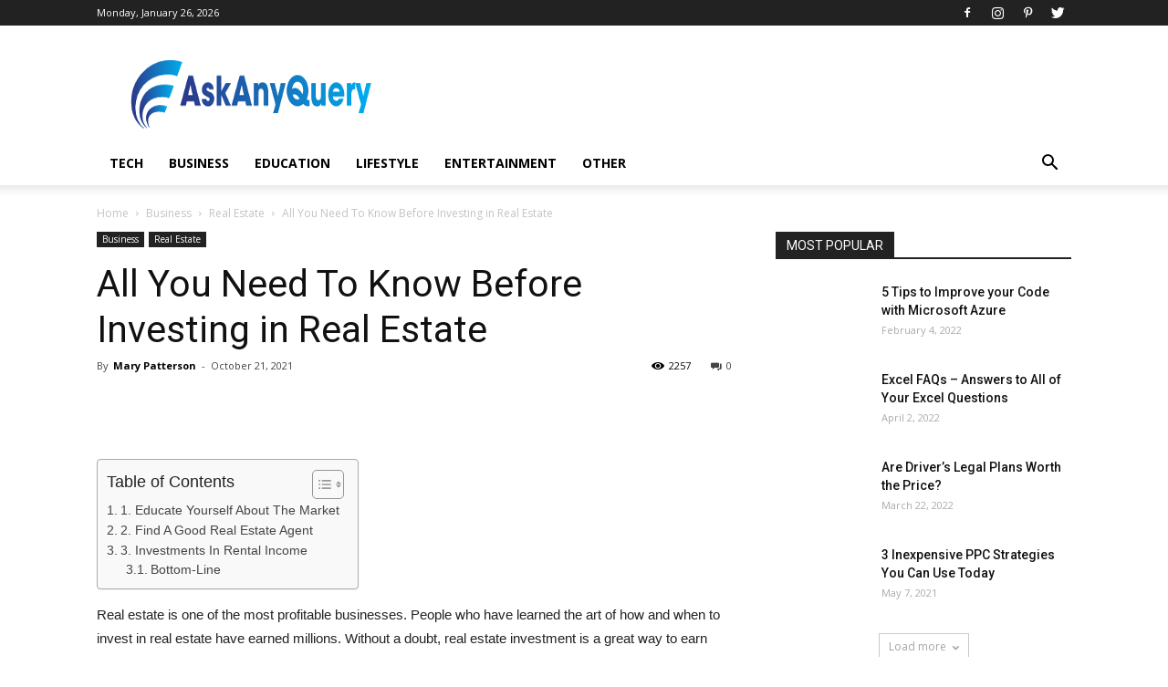

--- FILE ---
content_type: text/html; charset=UTF-8
request_url: https://askanyquery.com/all-you-need-to-know-before-investing-in-real-estate/
body_size: 32008
content:
<!doctype html >
<!--[if IE 8]>    <html class="ie8" lang="en"> <![endif]-->
<!--[if IE 9]>    <html class="ie9" lang="en"> <![endif]-->
<!--[if gt IE 8]><!--> <html lang="en-US"> <!--<![endif]-->
<head><meta http-equiv="Content-Type" content="text/html; charset=utf-8"><script>if(navigator.userAgent.match(/MSIE|Internet Explorer/i)||navigator.userAgent.match(/Trident\/7\..*?rv:11/i)){var href=document.location.href;if(!href.match(/[?&]nowprocket/)){if(href.indexOf("?")==-1){if(href.indexOf("#")==-1){document.location.href=href+"?nowprocket=1"}else{document.location.href=href.replace("#","?nowprocket=1#")}}else{if(href.indexOf("#")==-1){document.location.href=href+"&nowprocket=1"}else{document.location.href=href.replace("#","&nowprocket=1#")}}}}</script><script>class RocketLazyLoadScripts{constructor(){this.v="1.2.3",this.triggerEvents=["keydown","mousedown","mousemove","touchmove","touchstart","touchend","wheel"],this.userEventHandler=this._triggerListener.bind(this),this.touchStartHandler=this._onTouchStart.bind(this),this.touchMoveHandler=this._onTouchMove.bind(this),this.touchEndHandler=this._onTouchEnd.bind(this),this.clickHandler=this._onClick.bind(this),this.interceptedClicks=[],window.addEventListener("pageshow",t=>{this.persisted=t.persisted}),window.addEventListener("DOMContentLoaded",()=>{this._preconnect3rdParties()}),this.delayedScripts={normal:[],async:[],defer:[]},this.trash=[],this.allJQueries=[]}_addUserInteractionListener(t){if(document.hidden){t._triggerListener();return}this.triggerEvents.forEach(e=>window.addEventListener(e,t.userEventHandler,{passive:!0})),window.addEventListener("touchstart",t.touchStartHandler,{passive:!0}),window.addEventListener("mousedown",t.touchStartHandler),document.addEventListener("visibilitychange",t.userEventHandler)}_removeUserInteractionListener(){this.triggerEvents.forEach(t=>window.removeEventListener(t,this.userEventHandler,{passive:!0})),document.removeEventListener("visibilitychange",this.userEventHandler)}_onTouchStart(t){"HTML"!==t.target.tagName&&(window.addEventListener("touchend",this.touchEndHandler),window.addEventListener("mouseup",this.touchEndHandler),window.addEventListener("touchmove",this.touchMoveHandler,{passive:!0}),window.addEventListener("mousemove",this.touchMoveHandler),t.target.addEventListener("click",this.clickHandler),this._renameDOMAttribute(t.target,"onclick","rocket-onclick"),this._pendingClickStarted())}_onTouchMove(t){window.removeEventListener("touchend",this.touchEndHandler),window.removeEventListener("mouseup",this.touchEndHandler),window.removeEventListener("touchmove",this.touchMoveHandler,{passive:!0}),window.removeEventListener("mousemove",this.touchMoveHandler),t.target.removeEventListener("click",this.clickHandler),this._renameDOMAttribute(t.target,"rocket-onclick","onclick"),this._pendingClickFinished()}_onTouchEnd(t){window.removeEventListener("touchend",this.touchEndHandler),window.removeEventListener("mouseup",this.touchEndHandler),window.removeEventListener("touchmove",this.touchMoveHandler,{passive:!0}),window.removeEventListener("mousemove",this.touchMoveHandler)}_onClick(t){t.target.removeEventListener("click",this.clickHandler),this._renameDOMAttribute(t.target,"rocket-onclick","onclick"),this.interceptedClicks.push(t),t.preventDefault(),t.stopPropagation(),t.stopImmediatePropagation(),this._pendingClickFinished()}_replayClicks(){window.removeEventListener("touchstart",this.touchStartHandler,{passive:!0}),window.removeEventListener("mousedown",this.touchStartHandler),this.interceptedClicks.forEach(t=>{t.target.dispatchEvent(new MouseEvent("click",{view:t.view,bubbles:!0,cancelable:!0}))})}_waitForPendingClicks(){return new Promise(t=>{this._isClickPending?this._pendingClickFinished=t:t()})}_pendingClickStarted(){this._isClickPending=!0}_pendingClickFinished(){this._isClickPending=!1}_renameDOMAttribute(t,e,r){t.hasAttribute&&t.hasAttribute(e)&&(event.target.setAttribute(r,event.target.getAttribute(e)),event.target.removeAttribute(e))}_triggerListener(){this._removeUserInteractionListener(this),"loading"===document.readyState?document.addEventListener("DOMContentLoaded",this._loadEverythingNow.bind(this)):this._loadEverythingNow()}_preconnect3rdParties(){let t=[];document.querySelectorAll("script[type=rocketlazyloadscript]").forEach(e=>{if(e.hasAttribute("src")){let r=new URL(e.src).origin;r!==location.origin&&t.push({src:r,crossOrigin:e.crossOrigin||"module"===e.getAttribute("data-rocket-type")})}}),t=[...new Map(t.map(t=>[JSON.stringify(t),t])).values()],this._batchInjectResourceHints(t,"preconnect")}async _loadEverythingNow(){this.lastBreath=Date.now(),this._delayEventListeners(this),this._delayJQueryReady(this),this._handleDocumentWrite(),this._registerAllDelayedScripts(),this._preloadAllScripts(),await this._loadScriptsFromList(this.delayedScripts.normal),await this._loadScriptsFromList(this.delayedScripts.defer),await this._loadScriptsFromList(this.delayedScripts.async);try{await this._triggerDOMContentLoaded(),await this._triggerWindowLoad()}catch(t){console.error(t)}window.dispatchEvent(new Event("rocket-allScriptsLoaded")),this._waitForPendingClicks().then(()=>{this._replayClicks()}),this._emptyTrash()}_registerAllDelayedScripts(){document.querySelectorAll("script[type=rocketlazyloadscript]").forEach(t=>{t.hasAttribute("data-rocket-src")?t.hasAttribute("async")&&!1!==t.async?this.delayedScripts.async.push(t):t.hasAttribute("defer")&&!1!==t.defer||"module"===t.getAttribute("data-rocket-type")?this.delayedScripts.defer.push(t):this.delayedScripts.normal.push(t):this.delayedScripts.normal.push(t)})}async _transformScript(t){return new Promise((await this._littleBreath(),navigator.userAgent.indexOf("Firefox/")>0||""===navigator.vendor)?e=>{let r=document.createElement("script");[...t.attributes].forEach(t=>{let e=t.nodeName;"type"!==e&&("data-rocket-type"===e&&(e="type"),"data-rocket-src"===e&&(e="src"),r.setAttribute(e,t.nodeValue))}),t.text&&(r.text=t.text),r.hasAttribute("src")?(r.addEventListener("load",e),r.addEventListener("error",e)):(r.text=t.text,e());try{t.parentNode.replaceChild(r,t)}catch(i){e()}}:async e=>{function r(){t.setAttribute("data-rocket-status","failed"),e()}try{let i=t.getAttribute("data-rocket-type"),n=t.getAttribute("data-rocket-src");t.text,i?(t.type=i,t.removeAttribute("data-rocket-type")):t.removeAttribute("type"),t.addEventListener("load",function r(){t.setAttribute("data-rocket-status","executed"),e()}),t.addEventListener("error",r),n?(t.removeAttribute("data-rocket-src"),t.src=n):t.src="data:text/javascript;base64,"+window.btoa(unescape(encodeURIComponent(t.text)))}catch(s){r()}})}async _loadScriptsFromList(t){let e=t.shift();return e&&e.isConnected?(await this._transformScript(e),this._loadScriptsFromList(t)):Promise.resolve()}_preloadAllScripts(){this._batchInjectResourceHints([...this.delayedScripts.normal,...this.delayedScripts.defer,...this.delayedScripts.async],"preload")}_batchInjectResourceHints(t,e){var r=document.createDocumentFragment();t.forEach(t=>{let i=t.getAttribute&&t.getAttribute("data-rocket-src")||t.src;if(i){let n=document.createElement("link");n.href=i,n.rel=e,"preconnect"!==e&&(n.as="script"),t.getAttribute&&"module"===t.getAttribute("data-rocket-type")&&(n.crossOrigin=!0),t.crossOrigin&&(n.crossOrigin=t.crossOrigin),t.integrity&&(n.integrity=t.integrity),r.appendChild(n),this.trash.push(n)}}),document.head.appendChild(r)}_delayEventListeners(t){let e={};function r(t,r){!function t(r){!e[r]&&(e[r]={originalFunctions:{add:r.addEventListener,remove:r.removeEventListener},eventsToRewrite:[]},r.addEventListener=function(){arguments[0]=i(arguments[0]),e[r].originalFunctions.add.apply(r,arguments)},r.removeEventListener=function(){arguments[0]=i(arguments[0]),e[r].originalFunctions.remove.apply(r,arguments)});function i(t){return e[r].eventsToRewrite.indexOf(t)>=0?"rocket-"+t:t}}(t),e[t].eventsToRewrite.push(r)}function i(t,e){let r=t[e];Object.defineProperty(t,e,{get:()=>r||function(){},set(i){t["rocket"+e]=r=i}})}r(document,"DOMContentLoaded"),r(window,"DOMContentLoaded"),r(window,"load"),r(window,"pageshow"),r(document,"readystatechange"),i(document,"onreadystatechange"),i(window,"onload"),i(window,"onpageshow")}_delayJQueryReady(t){let e;function r(r){if(r&&r.fn&&!t.allJQueries.includes(r)){r.fn.ready=r.fn.init.prototype.ready=function(e){return t.domReadyFired?e.bind(document)(r):document.addEventListener("rocket-DOMContentLoaded",()=>e.bind(document)(r)),r([])};let i=r.fn.on;r.fn.on=r.fn.init.prototype.on=function(){if(this[0]===window){function t(t){return t.split(" ").map(t=>"load"===t||0===t.indexOf("load.")?"rocket-jquery-load":t).join(" ")}"string"==typeof arguments[0]||arguments[0]instanceof String?arguments[0]=t(arguments[0]):"object"==typeof arguments[0]&&Object.keys(arguments[0]).forEach(e=>{let r=arguments[0][e];delete arguments[0][e],arguments[0][t(e)]=r})}return i.apply(this,arguments),this},t.allJQueries.push(r)}e=r}r(window.jQuery),Object.defineProperty(window,"jQuery",{get:()=>e,set(t){r(t)}})}async _triggerDOMContentLoaded(){this.domReadyFired=!0,await this._littleBreath(),document.dispatchEvent(new Event("rocket-DOMContentLoaded")),await this._littleBreath(),window.dispatchEvent(new Event("rocket-DOMContentLoaded")),await this._littleBreath(),document.dispatchEvent(new Event("rocket-readystatechange")),await this._littleBreath(),document.rocketonreadystatechange&&document.rocketonreadystatechange()}async _triggerWindowLoad(){await this._littleBreath(),window.dispatchEvent(new Event("rocket-load")),await this._littleBreath(),window.rocketonload&&window.rocketonload(),await this._littleBreath(),this.allJQueries.forEach(t=>t(window).trigger("rocket-jquery-load")),await this._littleBreath();let t=new Event("rocket-pageshow");t.persisted=this.persisted,window.dispatchEvent(t),await this._littleBreath(),window.rocketonpageshow&&window.rocketonpageshow({persisted:this.persisted})}_handleDocumentWrite(){let t=new Map;document.write=document.writeln=function(e){let r=document.currentScript;r||console.error("WPRocket unable to document.write this: "+e);let i=document.createRange(),n=r.parentElement,s=t.get(r);void 0===s&&(s=r.nextSibling,t.set(r,s));let a=document.createDocumentFragment();i.setStart(a,0),a.appendChild(i.createContextualFragment(e)),n.insertBefore(a,s)}}async _littleBreath(){Date.now()-this.lastBreath>45&&(await this._requestAnimFrame(),this.lastBreath=Date.now())}async _requestAnimFrame(){return document.hidden?new Promise(t=>setTimeout(t)):new Promise(t=>requestAnimationFrame(t))}_emptyTrash(){this.trash.forEach(t=>t.remove())}static run(){let t=new RocketLazyLoadScripts;t._addUserInteractionListener(t)}}RocketLazyLoadScripts.run();</script>
    <title>All You Need To Know Before Investing in Real Estate</title>
    <meta name="viewport" content="width=device-width, initial-scale=1.0">
    <link rel="pingback" href="https://askanyquery.com/xmlrpc.php" />
    <meta name='robots' content='index, follow, max-image-preview:large, max-snippet:-1, max-video-preview:-1' />
<meta property="og:image" content="https://askanyquery.com/wp-content/uploads/2021/10/All-You-Need-To-Know-Before-Investing-in-Real-Estate.jpg" /><link rel="icon" type="image/png" href="https://askanyquery.com/wp-content/uploads/2019/10/favicon.png">
	<!-- This site is optimized with the Yoast SEO plugin v20.11 - https://yoast.com/wordpress/plugins/seo/ -->
	<link rel="canonical" href="https://askanyquery.com/all-you-need-to-know-before-investing-in-real-estate/" />
	<meta property="og:locale" content="en_US" />
	<meta property="og:type" content="article" />
	<meta property="og:title" content="All You Need To Know Before Investing in Real Estate" />
	<meta property="og:description" content="Real estate is one of the most profitable businesses. People who have learned the art of how and when to invest in real estate have earned millions. Without a doubt, real estate investment is a great way to earn wealth and financial gain. However, you have to be very meticulous in such investments. You can [&hellip;]" />
	<meta property="og:url" content="https://askanyquery.com/all-you-need-to-know-before-investing-in-real-estate/" />
	<meta property="og:site_name" content="AskAnyQuery.com" />
	<meta property="article:published_time" content="2021-10-21T13:18:51+00:00" />
	<meta property="article:modified_time" content="2022-05-04T12:29:27+00:00" />
	<meta property="og:image" content="https://askanyquery.com/wp-content/uploads/2021/10/All-You-Need-To-Know-Before-Investing-in-Real-Estate.jpg" />
	<meta property="og:image:width" content="560" />
	<meta property="og:image:height" content="315" />
	<meta property="og:image:type" content="image/jpeg" />
	<meta name="author" content="Mary Patterson" />
	<meta name="twitter:card" content="summary_large_image" />
	<meta name="twitter:label1" content="Written by" />
	<meta name="twitter:data1" content="Mary Patterson" />
	<meta name="twitter:label2" content="Est. reading time" />
	<meta name="twitter:data2" content="4 minutes" />
	<script type="application/ld+json" class="yoast-schema-graph">{"@context":"https://schema.org","@graph":[{"@type":"WebPage","@id":"https://askanyquery.com/all-you-need-to-know-before-investing-in-real-estate/","url":"https://askanyquery.com/all-you-need-to-know-before-investing-in-real-estate/","name":"All You Need To Know Before Investing in Real Estate","isPartOf":{"@id":"https://askanyquery.com/#website"},"primaryImageOfPage":{"@id":"https://askanyquery.com/all-you-need-to-know-before-investing-in-real-estate/#primaryimage"},"image":{"@id":"https://askanyquery.com/all-you-need-to-know-before-investing-in-real-estate/#primaryimage"},"thumbnailUrl":"https://askanyquery.com/wp-content/uploads/2021/10/All-You-Need-To-Know-Before-Investing-in-Real-Estate.jpg","datePublished":"2021-10-21T13:18:51+00:00","dateModified":"2022-05-04T12:29:27+00:00","author":{"@id":"https://askanyquery.com/#/schema/person/db5c23f660701c125394f1b6bf4472ba"},"breadcrumb":{"@id":"https://askanyquery.com/all-you-need-to-know-before-investing-in-real-estate/#breadcrumb"},"inLanguage":"en-US","potentialAction":[{"@type":"ReadAction","target":["https://askanyquery.com/all-you-need-to-know-before-investing-in-real-estate/"]}]},{"@type":"ImageObject","inLanguage":"en-US","@id":"https://askanyquery.com/all-you-need-to-know-before-investing-in-real-estate/#primaryimage","url":"https://askanyquery.com/wp-content/uploads/2021/10/All-You-Need-To-Know-Before-Investing-in-Real-Estate.jpg","contentUrl":"https://askanyquery.com/wp-content/uploads/2021/10/All-You-Need-To-Know-Before-Investing-in-Real-Estate.jpg","width":560,"height":315,"caption":"All You Need To Know Before Investing in Real Estate"},{"@type":"BreadcrumbList","@id":"https://askanyquery.com/all-you-need-to-know-before-investing-in-real-estate/#breadcrumb","itemListElement":[{"@type":"ListItem","position":1,"name":"Home","item":"https://askanyquery.com/"},{"@type":"ListItem","position":2,"name":"All You Need To Know Before Investing in Real Estate"}]},{"@type":"WebSite","@id":"https://askanyquery.com/#website","url":"https://askanyquery.com/","name":"AskAnyQuery.com","description":"","potentialAction":[{"@type":"SearchAction","target":{"@type":"EntryPoint","urlTemplate":"https://askanyquery.com/?s={search_term_string}"},"query-input":"required name=search_term_string"}],"inLanguage":"en-US"},{"@type":"Person","@id":"https://askanyquery.com/#/schema/person/db5c23f660701c125394f1b6bf4472ba","name":"Mary Patterson","image":{"@type":"ImageObject","inLanguage":"en-US","@id":"https://askanyquery.com/#/schema/person/image/","url":"https://secure.gravatar.com/avatar/366537a9f2f72c03e12b28ef0db6a490302bdba7a36637b79c0452a4afcb1628?s=96&d=mm&r=g","contentUrl":"https://secure.gravatar.com/avatar/366537a9f2f72c03e12b28ef0db6a490302bdba7a36637b79c0452a4afcb1628?s=96&d=mm&r=g","caption":"Mary Patterson"},"description":"Mary Patterson is a blogger and content community manager at Askanyquery.com. She has rich experience in content marketing and distribution. Moreover, follow her blog to get the latest updates."}]}</script>
	<!-- / Yoast SEO plugin. -->


<link rel='dns-prefetch' href='//fonts.googleapis.com' />
<link rel="alternate" type="application/rss+xml" title="AskAnyQuery.com &raquo; Feed" href="https://askanyquery.com/feed/" />
<link rel="alternate" type="application/rss+xml" title="AskAnyQuery.com &raquo; Comments Feed" href="https://askanyquery.com/comments/feed/" />
<link rel="alternate" title="oEmbed (JSON)" type="application/json+oembed" href="https://askanyquery.com/wp-json/oembed/1.0/embed?url=https%3A%2F%2Faskanyquery.com%2Fall-you-need-to-know-before-investing-in-real-estate%2F" />
<link rel="alternate" title="oEmbed (XML)" type="text/xml+oembed" href="https://askanyquery.com/wp-json/oembed/1.0/embed?url=https%3A%2F%2Faskanyquery.com%2Fall-you-need-to-know-before-investing-in-real-estate%2F&#038;format=xml" />
<style id='wp-img-auto-sizes-contain-inline-css' type='text/css'>
img:is([sizes=auto i],[sizes^="auto," i]){contain-intrinsic-size:3000px 1500px}
/*# sourceURL=wp-img-auto-sizes-contain-inline-css */
</style>
<style id='wp-emoji-styles-inline-css' type='text/css'>

	img.wp-smiley, img.emoji {
		display: inline !important;
		border: none !important;
		box-shadow: none !important;
		height: 1em !important;
		width: 1em !important;
		margin: 0 0.07em !important;
		vertical-align: -0.1em !important;
		background: none !important;
		padding: 0 !important;
	}
/*# sourceURL=wp-emoji-styles-inline-css */
</style>
<style id='wp-block-library-inline-css' type='text/css'>
:root{--wp-block-synced-color:#7a00df;--wp-block-synced-color--rgb:122,0,223;--wp-bound-block-color:var(--wp-block-synced-color);--wp-editor-canvas-background:#ddd;--wp-admin-theme-color:#007cba;--wp-admin-theme-color--rgb:0,124,186;--wp-admin-theme-color-darker-10:#006ba1;--wp-admin-theme-color-darker-10--rgb:0,107,160.5;--wp-admin-theme-color-darker-20:#005a87;--wp-admin-theme-color-darker-20--rgb:0,90,135;--wp-admin-border-width-focus:2px}@media (min-resolution:192dpi){:root{--wp-admin-border-width-focus:1.5px}}.wp-element-button{cursor:pointer}:root .has-very-light-gray-background-color{background-color:#eee}:root .has-very-dark-gray-background-color{background-color:#313131}:root .has-very-light-gray-color{color:#eee}:root .has-very-dark-gray-color{color:#313131}:root .has-vivid-green-cyan-to-vivid-cyan-blue-gradient-background{background:linear-gradient(135deg,#00d084,#0693e3)}:root .has-purple-crush-gradient-background{background:linear-gradient(135deg,#34e2e4,#4721fb 50%,#ab1dfe)}:root .has-hazy-dawn-gradient-background{background:linear-gradient(135deg,#faaca8,#dad0ec)}:root .has-subdued-olive-gradient-background{background:linear-gradient(135deg,#fafae1,#67a671)}:root .has-atomic-cream-gradient-background{background:linear-gradient(135deg,#fdd79a,#004a59)}:root .has-nightshade-gradient-background{background:linear-gradient(135deg,#330968,#31cdcf)}:root .has-midnight-gradient-background{background:linear-gradient(135deg,#020381,#2874fc)}:root{--wp--preset--font-size--normal:16px;--wp--preset--font-size--huge:42px}.has-regular-font-size{font-size:1em}.has-larger-font-size{font-size:2.625em}.has-normal-font-size{font-size:var(--wp--preset--font-size--normal)}.has-huge-font-size{font-size:var(--wp--preset--font-size--huge)}.has-text-align-center{text-align:center}.has-text-align-left{text-align:left}.has-text-align-right{text-align:right}.has-fit-text{white-space:nowrap!important}#end-resizable-editor-section{display:none}.aligncenter{clear:both}.items-justified-left{justify-content:flex-start}.items-justified-center{justify-content:center}.items-justified-right{justify-content:flex-end}.items-justified-space-between{justify-content:space-between}.screen-reader-text{border:0;clip-path:inset(50%);height:1px;margin:-1px;overflow:hidden;padding:0;position:absolute;width:1px;word-wrap:normal!important}.screen-reader-text:focus{background-color:#ddd;clip-path:none;color:#444;display:block;font-size:1em;height:auto;left:5px;line-height:normal;padding:15px 23px 14px;text-decoration:none;top:5px;width:auto;z-index:100000}html :where(.has-border-color){border-style:solid}html :where([style*=border-top-color]){border-top-style:solid}html :where([style*=border-right-color]){border-right-style:solid}html :where([style*=border-bottom-color]){border-bottom-style:solid}html :where([style*=border-left-color]){border-left-style:solid}html :where([style*=border-width]){border-style:solid}html :where([style*=border-top-width]){border-top-style:solid}html :where([style*=border-right-width]){border-right-style:solid}html :where([style*=border-bottom-width]){border-bottom-style:solid}html :where([style*=border-left-width]){border-left-style:solid}html :where(img[class*=wp-image-]){height:auto;max-width:100%}:where(figure){margin:0 0 1em}html :where(.is-position-sticky){--wp-admin--admin-bar--position-offset:var(--wp-admin--admin-bar--height,0px)}@media screen and (max-width:600px){html :where(.is-position-sticky){--wp-admin--admin-bar--position-offset:0px}}

/*# sourceURL=wp-block-library-inline-css */
</style><style id='global-styles-inline-css' type='text/css'>
:root{--wp--preset--aspect-ratio--square: 1;--wp--preset--aspect-ratio--4-3: 4/3;--wp--preset--aspect-ratio--3-4: 3/4;--wp--preset--aspect-ratio--3-2: 3/2;--wp--preset--aspect-ratio--2-3: 2/3;--wp--preset--aspect-ratio--16-9: 16/9;--wp--preset--aspect-ratio--9-16: 9/16;--wp--preset--color--black: #000000;--wp--preset--color--cyan-bluish-gray: #abb8c3;--wp--preset--color--white: #ffffff;--wp--preset--color--pale-pink: #f78da7;--wp--preset--color--vivid-red: #cf2e2e;--wp--preset--color--luminous-vivid-orange: #ff6900;--wp--preset--color--luminous-vivid-amber: #fcb900;--wp--preset--color--light-green-cyan: #7bdcb5;--wp--preset--color--vivid-green-cyan: #00d084;--wp--preset--color--pale-cyan-blue: #8ed1fc;--wp--preset--color--vivid-cyan-blue: #0693e3;--wp--preset--color--vivid-purple: #9b51e0;--wp--preset--gradient--vivid-cyan-blue-to-vivid-purple: linear-gradient(135deg,rgb(6,147,227) 0%,rgb(155,81,224) 100%);--wp--preset--gradient--light-green-cyan-to-vivid-green-cyan: linear-gradient(135deg,rgb(122,220,180) 0%,rgb(0,208,130) 100%);--wp--preset--gradient--luminous-vivid-amber-to-luminous-vivid-orange: linear-gradient(135deg,rgb(252,185,0) 0%,rgb(255,105,0) 100%);--wp--preset--gradient--luminous-vivid-orange-to-vivid-red: linear-gradient(135deg,rgb(255,105,0) 0%,rgb(207,46,46) 100%);--wp--preset--gradient--very-light-gray-to-cyan-bluish-gray: linear-gradient(135deg,rgb(238,238,238) 0%,rgb(169,184,195) 100%);--wp--preset--gradient--cool-to-warm-spectrum: linear-gradient(135deg,rgb(74,234,220) 0%,rgb(151,120,209) 20%,rgb(207,42,186) 40%,rgb(238,44,130) 60%,rgb(251,105,98) 80%,rgb(254,248,76) 100%);--wp--preset--gradient--blush-light-purple: linear-gradient(135deg,rgb(255,206,236) 0%,rgb(152,150,240) 100%);--wp--preset--gradient--blush-bordeaux: linear-gradient(135deg,rgb(254,205,165) 0%,rgb(254,45,45) 50%,rgb(107,0,62) 100%);--wp--preset--gradient--luminous-dusk: linear-gradient(135deg,rgb(255,203,112) 0%,rgb(199,81,192) 50%,rgb(65,88,208) 100%);--wp--preset--gradient--pale-ocean: linear-gradient(135deg,rgb(255,245,203) 0%,rgb(182,227,212) 50%,rgb(51,167,181) 100%);--wp--preset--gradient--electric-grass: linear-gradient(135deg,rgb(202,248,128) 0%,rgb(113,206,126) 100%);--wp--preset--gradient--midnight: linear-gradient(135deg,rgb(2,3,129) 0%,rgb(40,116,252) 100%);--wp--preset--font-size--small: 13px;--wp--preset--font-size--medium: 20px;--wp--preset--font-size--large: 36px;--wp--preset--font-size--x-large: 42px;--wp--preset--spacing--20: 0.44rem;--wp--preset--spacing--30: 0.67rem;--wp--preset--spacing--40: 1rem;--wp--preset--spacing--50: 1.5rem;--wp--preset--spacing--60: 2.25rem;--wp--preset--spacing--70: 3.38rem;--wp--preset--spacing--80: 5.06rem;--wp--preset--shadow--natural: 6px 6px 9px rgba(0, 0, 0, 0.2);--wp--preset--shadow--deep: 12px 12px 50px rgba(0, 0, 0, 0.4);--wp--preset--shadow--sharp: 6px 6px 0px rgba(0, 0, 0, 0.2);--wp--preset--shadow--outlined: 6px 6px 0px -3px rgb(255, 255, 255), 6px 6px rgb(0, 0, 0);--wp--preset--shadow--crisp: 6px 6px 0px rgb(0, 0, 0);}:where(.is-layout-flex){gap: 0.5em;}:where(.is-layout-grid){gap: 0.5em;}body .is-layout-flex{display: flex;}.is-layout-flex{flex-wrap: wrap;align-items: center;}.is-layout-flex > :is(*, div){margin: 0;}body .is-layout-grid{display: grid;}.is-layout-grid > :is(*, div){margin: 0;}:where(.wp-block-columns.is-layout-flex){gap: 2em;}:where(.wp-block-columns.is-layout-grid){gap: 2em;}:where(.wp-block-post-template.is-layout-flex){gap: 1.25em;}:where(.wp-block-post-template.is-layout-grid){gap: 1.25em;}.has-black-color{color: var(--wp--preset--color--black) !important;}.has-cyan-bluish-gray-color{color: var(--wp--preset--color--cyan-bluish-gray) !important;}.has-white-color{color: var(--wp--preset--color--white) !important;}.has-pale-pink-color{color: var(--wp--preset--color--pale-pink) !important;}.has-vivid-red-color{color: var(--wp--preset--color--vivid-red) !important;}.has-luminous-vivid-orange-color{color: var(--wp--preset--color--luminous-vivid-orange) !important;}.has-luminous-vivid-amber-color{color: var(--wp--preset--color--luminous-vivid-amber) !important;}.has-light-green-cyan-color{color: var(--wp--preset--color--light-green-cyan) !important;}.has-vivid-green-cyan-color{color: var(--wp--preset--color--vivid-green-cyan) !important;}.has-pale-cyan-blue-color{color: var(--wp--preset--color--pale-cyan-blue) !important;}.has-vivid-cyan-blue-color{color: var(--wp--preset--color--vivid-cyan-blue) !important;}.has-vivid-purple-color{color: var(--wp--preset--color--vivid-purple) !important;}.has-black-background-color{background-color: var(--wp--preset--color--black) !important;}.has-cyan-bluish-gray-background-color{background-color: var(--wp--preset--color--cyan-bluish-gray) !important;}.has-white-background-color{background-color: var(--wp--preset--color--white) !important;}.has-pale-pink-background-color{background-color: var(--wp--preset--color--pale-pink) !important;}.has-vivid-red-background-color{background-color: var(--wp--preset--color--vivid-red) !important;}.has-luminous-vivid-orange-background-color{background-color: var(--wp--preset--color--luminous-vivid-orange) !important;}.has-luminous-vivid-amber-background-color{background-color: var(--wp--preset--color--luminous-vivid-amber) !important;}.has-light-green-cyan-background-color{background-color: var(--wp--preset--color--light-green-cyan) !important;}.has-vivid-green-cyan-background-color{background-color: var(--wp--preset--color--vivid-green-cyan) !important;}.has-pale-cyan-blue-background-color{background-color: var(--wp--preset--color--pale-cyan-blue) !important;}.has-vivid-cyan-blue-background-color{background-color: var(--wp--preset--color--vivid-cyan-blue) !important;}.has-vivid-purple-background-color{background-color: var(--wp--preset--color--vivid-purple) !important;}.has-black-border-color{border-color: var(--wp--preset--color--black) !important;}.has-cyan-bluish-gray-border-color{border-color: var(--wp--preset--color--cyan-bluish-gray) !important;}.has-white-border-color{border-color: var(--wp--preset--color--white) !important;}.has-pale-pink-border-color{border-color: var(--wp--preset--color--pale-pink) !important;}.has-vivid-red-border-color{border-color: var(--wp--preset--color--vivid-red) !important;}.has-luminous-vivid-orange-border-color{border-color: var(--wp--preset--color--luminous-vivid-orange) !important;}.has-luminous-vivid-amber-border-color{border-color: var(--wp--preset--color--luminous-vivid-amber) !important;}.has-light-green-cyan-border-color{border-color: var(--wp--preset--color--light-green-cyan) !important;}.has-vivid-green-cyan-border-color{border-color: var(--wp--preset--color--vivid-green-cyan) !important;}.has-pale-cyan-blue-border-color{border-color: var(--wp--preset--color--pale-cyan-blue) !important;}.has-vivid-cyan-blue-border-color{border-color: var(--wp--preset--color--vivid-cyan-blue) !important;}.has-vivid-purple-border-color{border-color: var(--wp--preset--color--vivid-purple) !important;}.has-vivid-cyan-blue-to-vivid-purple-gradient-background{background: var(--wp--preset--gradient--vivid-cyan-blue-to-vivid-purple) !important;}.has-light-green-cyan-to-vivid-green-cyan-gradient-background{background: var(--wp--preset--gradient--light-green-cyan-to-vivid-green-cyan) !important;}.has-luminous-vivid-amber-to-luminous-vivid-orange-gradient-background{background: var(--wp--preset--gradient--luminous-vivid-amber-to-luminous-vivid-orange) !important;}.has-luminous-vivid-orange-to-vivid-red-gradient-background{background: var(--wp--preset--gradient--luminous-vivid-orange-to-vivid-red) !important;}.has-very-light-gray-to-cyan-bluish-gray-gradient-background{background: var(--wp--preset--gradient--very-light-gray-to-cyan-bluish-gray) !important;}.has-cool-to-warm-spectrum-gradient-background{background: var(--wp--preset--gradient--cool-to-warm-spectrum) !important;}.has-blush-light-purple-gradient-background{background: var(--wp--preset--gradient--blush-light-purple) !important;}.has-blush-bordeaux-gradient-background{background: var(--wp--preset--gradient--blush-bordeaux) !important;}.has-luminous-dusk-gradient-background{background: var(--wp--preset--gradient--luminous-dusk) !important;}.has-pale-ocean-gradient-background{background: var(--wp--preset--gradient--pale-ocean) !important;}.has-electric-grass-gradient-background{background: var(--wp--preset--gradient--electric-grass) !important;}.has-midnight-gradient-background{background: var(--wp--preset--gradient--midnight) !important;}.has-small-font-size{font-size: var(--wp--preset--font-size--small) !important;}.has-medium-font-size{font-size: var(--wp--preset--font-size--medium) !important;}.has-large-font-size{font-size: var(--wp--preset--font-size--large) !important;}.has-x-large-font-size{font-size: var(--wp--preset--font-size--x-large) !important;}
/*# sourceURL=global-styles-inline-css */
</style>

<style id='classic-theme-styles-inline-css' type='text/css'>
/*! This file is auto-generated */
.wp-block-button__link{color:#fff;background-color:#32373c;border-radius:9999px;box-shadow:none;text-decoration:none;padding:calc(.667em + 2px) calc(1.333em + 2px);font-size:1.125em}.wp-block-file__button{background:#32373c;color:#fff;text-decoration:none}
/*# sourceURL=/wp-includes/css/classic-themes.min.css */
</style>
<link rel='stylesheet' id='ez-toc-css' href='https://askanyquery.com/wp-content/plugins/easy-table-of-contents/assets/css/screen.min.css?ver=2.0.56.1' type='text/css' media='all' />
<style id='ez-toc-inline-css' type='text/css'>
div#ez-toc-container .ez-toc-title {font-size: 120%;}div#ez-toc-container .ez-toc-title {font-weight: 500;}div#ez-toc-container ul li {font-size: 95%;}div#ez-toc-container nav ul ul li ul li {font-size: 90%!important;}
.ez-toc-container-direction {direction: ltr;}.ez-toc-counter ul{counter-reset: item ;}.ez-toc-counter nav ul li a::before {content: counters(item, ".", decimal) ". ";display: inline-block;counter-increment: item;flex-grow: 0;flex-shrink: 0;margin-right: .2em; float: left; }.ez-toc-widget-direction {direction: ltr;}.ez-toc-widget-container ul{counter-reset: item ;}.ez-toc-widget-container nav ul li a::before {content: counters(item, ".", decimal) ". ";display: inline-block;counter-increment: item;flex-grow: 0;flex-shrink: 0;margin-right: .2em; float: left; }
/*# sourceURL=ez-toc-inline-css */
</style>
<link rel='stylesheet' id='google-fonts-style-css' href='https://fonts.googleapis.com/css?family=Open+Sans%3A300italic%2C400%2C400italic%2C600%2C600italic%2C700%7CRoboto%3A300%2C400%2C400italic%2C500%2C500italic%2C700%2C900&#038;ver=8.8.1' type='text/css' media='all' />
<link data-minify="1" rel='stylesheet' id='tablepress-default-css' href='https://askanyquery.com/wp-content/cache/min/1/wp-content/plugins/tablepress/css/build/default.css?ver=1701340391' type='text/css' media='all' />
<link data-minify="1" rel='stylesheet' id='js_composer_front-css' href='https://askanyquery.com/wp-content/cache/min/1/wp-content/plugins/js_composer/assets/css/js_composer.min.css?ver=1701340391' type='text/css' media='all' />
<link data-minify="1" rel='stylesheet' id='td-theme-css' href='https://askanyquery.com/wp-content/cache/min/1/wp-content/themes/Newspaper/style.css?ver=1701340391' type='text/css' media='all' />
<style id='rocket-lazyload-inline-css' type='text/css'>
.rll-youtube-player{position:relative;padding-bottom:56.23%;height:0;overflow:hidden;max-width:100%;}.rll-youtube-player:focus-within{outline: 2px solid currentColor;outline-offset: 5px;}.rll-youtube-player iframe{position:absolute;top:0;left:0;width:100%;height:100%;z-index:100;background:0 0}.rll-youtube-player img{bottom:0;display:block;left:0;margin:auto;max-width:100%;width:100%;position:absolute;right:0;top:0;border:none;height:auto;-webkit-transition:.4s all;-moz-transition:.4s all;transition:.4s all}.rll-youtube-player img:hover{-webkit-filter:brightness(75%)}.rll-youtube-player .play{height:100%;width:100%;left:0;top:0;position:absolute;background:url(https://askanyquery.com/wp-content/plugins/wp-rocket/assets/img/youtube.png) no-repeat center;background-color: transparent !important;cursor:pointer;border:none;}
/*# sourceURL=rocket-lazyload-inline-css */
</style>
<script type="rocketlazyloadscript" data-rocket-type="text/javascript" data-rocket-src="https://askanyquery.com/wp-includes/js/jquery/jquery.min.js?ver=3.7.1" id="jquery-core-js" defer></script>
<script type="rocketlazyloadscript" data-rocket-type="text/javascript" data-rocket-src="https://askanyquery.com/wp-includes/js/jquery/jquery-migrate.min.js?ver=3.4.1" id="jquery-migrate-js" defer></script>
<link rel="https://api.w.org/" href="https://askanyquery.com/wp-json/" /><link rel="alternate" title="JSON" type="application/json" href="https://askanyquery.com/wp-json/wp/v2/posts/2741" /><link rel="EditURI" type="application/rsd+xml" title="RSD" href="https://askanyquery.com/xmlrpc.php?rsd" />
<meta name="generator" content="WordPress 6.9" />
<link rel='shortlink' href='https://askanyquery.com/?p=2741' />
		<script>
			document.documentElement.className = document.documentElement.className.replace( 'no-js', 'js' );
		</script>
				<style>
			.no-js img.lazyload { display: none; }
			figure.wp-block-image img.lazyloading { min-width: 150px; }
							.lazyload, .lazyloading { opacity: 0; }
				.lazyloaded {
					opacity: 1;
					transition: opacity 400ms;
					transition-delay: 0ms;
				}
					</style>
		<!--[if lt IE 9]><script src="https://cdnjs.cloudflare.com/ajax/libs/html5shiv/3.7.3/html5shiv.js"></script><![endif]-->
    <meta name="generator" content="Powered by WPBakery Page Builder - drag and drop page builder for WordPress."/>

<!-- JS generated by theme -->

<script type="rocketlazyloadscript">
    
    

	    var tdBlocksArray = []; //here we store all the items for the current page

	    //td_block class - each ajax block uses a object of this class for requests
	    function tdBlock() {
		    this.id = '';
		    this.block_type = 1; //block type id (1-234 etc)
		    this.atts = '';
		    this.td_column_number = '';
		    this.td_current_page = 1; //
		    this.post_count = 0; //from wp
		    this.found_posts = 0; //from wp
		    this.max_num_pages = 0; //from wp
		    this.td_filter_value = ''; //current live filter value
		    this.is_ajax_running = false;
		    this.td_user_action = ''; // load more or infinite loader (used by the animation)
		    this.header_color = '';
		    this.ajax_pagination_infinite_stop = ''; //show load more at page x
	    }


        // td_js_generator - mini detector
        (function(){
            var htmlTag = document.getElementsByTagName("html")[0];

	        if ( navigator.userAgent.indexOf("MSIE 10.0") > -1 ) {
                htmlTag.className += ' ie10';
            }

            if ( !!navigator.userAgent.match(/Trident.*rv\:11\./) ) {
                htmlTag.className += ' ie11';
            }

	        if ( navigator.userAgent.indexOf("Edge") > -1 ) {
                htmlTag.className += ' ieEdge';
            }

            if ( /(iPad|iPhone|iPod)/g.test(navigator.userAgent) ) {
                htmlTag.className += ' td-md-is-ios';
            }

            var user_agent = navigator.userAgent.toLowerCase();
            if ( user_agent.indexOf("android") > -1 ) {
                htmlTag.className += ' td-md-is-android';
            }

            if ( -1 !== navigator.userAgent.indexOf('Mac OS X')  ) {
                htmlTag.className += ' td-md-is-os-x';
            }

            if ( /chrom(e|ium)/.test(navigator.userAgent.toLowerCase()) ) {
               htmlTag.className += ' td-md-is-chrome';
            }

            if ( -1 !== navigator.userAgent.indexOf('Firefox') ) {
                htmlTag.className += ' td-md-is-firefox';
            }

            if ( -1 !== navigator.userAgent.indexOf('Safari') && -1 === navigator.userAgent.indexOf('Chrome') ) {
                htmlTag.className += ' td-md-is-safari';
            }

            if( -1 !== navigator.userAgent.indexOf('IEMobile') ){
                htmlTag.className += ' td-md-is-iemobile';
            }

        })();




        var tdLocalCache = {};

        ( function () {
            "use strict";

            tdLocalCache = {
                data: {},
                remove: function (resource_id) {
                    delete tdLocalCache.data[resource_id];
                },
                exist: function (resource_id) {
                    return tdLocalCache.data.hasOwnProperty(resource_id) && tdLocalCache.data[resource_id] !== null;
                },
                get: function (resource_id) {
                    return tdLocalCache.data[resource_id];
                },
                set: function (resource_id, cachedData) {
                    tdLocalCache.remove(resource_id);
                    tdLocalCache.data[resource_id] = cachedData;
                }
            };
        })();

    
    
var td_viewport_interval_list=[{"limitBottom":767,"sidebarWidth":228},{"limitBottom":1018,"sidebarWidth":300},{"limitBottom":1140,"sidebarWidth":324}];
var td_animation_stack_effect="type0";
var tds_animation_stack=true;
var td_animation_stack_specific_selectors=".entry-thumb, img";
var td_animation_stack_general_selectors=".td-animation-stack img, .td-animation-stack .entry-thumb, .post img";
var td_ajax_url="https:\/\/askanyquery.com\/wp-admin\/admin-ajax.php?td_theme_name=Newspaper&v=8.8.1";
var td_get_template_directory_uri="https:\/\/askanyquery.com\/wp-content\/themes\/Newspaper";
var tds_snap_menu="smart_snap_always";
var tds_logo_on_sticky="show_header_logo";
var tds_header_style="";
var td_please_wait="Please wait...";
var td_email_user_pass_incorrect="User or password incorrect!";
var td_email_user_incorrect="Email or username incorrect!";
var td_email_incorrect="Email incorrect!";
var tds_more_articles_on_post_enable="show";
var tds_more_articles_on_post_time_to_wait="";
var tds_more_articles_on_post_pages_distance_from_top=0;
var tds_theme_color_site_wide="#4db2ec";
var tds_smart_sidebar="enabled";
var tdThemeName="Newspaper";
var td_magnific_popup_translation_tPrev="Previous (Left arrow key)";
var td_magnific_popup_translation_tNext="Next (Right arrow key)";
var td_magnific_popup_translation_tCounter="%curr% of %total%";
var td_magnific_popup_translation_ajax_tError="The content from %url% could not be loaded.";
var td_magnific_popup_translation_image_tError="The image #%curr% could not be loaded.";
var tdDateNamesI18n={"month_names":["January","February","March","April","May","June","July","August","September","October","November","December"],"month_names_short":["Jan","Feb","Mar","Apr","May","Jun","Jul","Aug","Sep","Oct","Nov","Dec"],"day_names":["Sunday","Monday","Tuesday","Wednesday","Thursday","Friday","Saturday"],"day_names_short":["Sun","Mon","Tue","Wed","Thu","Fri","Sat"]};
var td_ad_background_click_link="";
var td_ad_background_click_target="";
</script>


<!-- Header style compiled by theme -->

<style>
    
.block-title > span,
    .block-title > span > a,
    .block-title > a,
    .block-title > label,
    .widgettitle,
    .widgettitle:after,
    .td-trending-now-title,
    .td-trending-now-wrapper:hover .td-trending-now-title,
    .wpb_tabs li.ui-tabs-active a,
    .wpb_tabs li:hover a,
    .vc_tta-container .vc_tta-color-grey.vc_tta-tabs-position-top.vc_tta-style-classic .vc_tta-tabs-container .vc_tta-tab.vc_active > a,
    .vc_tta-container .vc_tta-color-grey.vc_tta-tabs-position-top.vc_tta-style-classic .vc_tta-tabs-container .vc_tta-tab:hover > a,
    .td_block_template_1 .td-related-title .td-cur-simple-item,
    .woocommerce .product .products h2:not(.woocommerce-loop-product__title),
    .td-subcat-filter .td-subcat-dropdown:hover .td-subcat-more,
    .td-weather-information:before,
    .td-weather-week:before,
    .td_block_exchange .td-exchange-header:before,
    .td-theme-wrap .td_block_template_3 .td-block-title > *,
    .td-theme-wrap .td_block_template_4 .td-block-title > *,
    .td-theme-wrap .td_block_template_7 .td-block-title > *,
    .td-theme-wrap .td_block_template_9 .td-block-title:after,
    .td-theme-wrap .td_block_template_10 .td-block-title::before,
    .td-theme-wrap .td_block_template_11 .td-block-title::before,
    .td-theme-wrap .td_block_template_11 .td-block-title::after,
    .td-theme-wrap .td_block_template_14 .td-block-title,
    .td-theme-wrap .td_block_template_15 .td-block-title:before,
    .td-theme-wrap .td_block_template_17 .td-block-title:before {
        background-color: #222222;
    }

    .woocommerce div.product .woocommerce-tabs ul.tabs li.active {
    	background-color: #222222 !important;
    }

    .block-title,
    .td_block_template_1 .td-related-title,
    .wpb_tabs .wpb_tabs_nav,
    .vc_tta-container .vc_tta-color-grey.vc_tta-tabs-position-top.vc_tta-style-classic .vc_tta-tabs-container,
    .woocommerce div.product .woocommerce-tabs ul.tabs:before,
    .td-theme-wrap .td_block_template_5 .td-block-title > *,
    .td-theme-wrap .td_block_template_17 .td-block-title,
    .td-theme-wrap .td_block_template_17 .td-block-title::before {
        border-color: #222222;
    }

    .td-theme-wrap .td_block_template_4 .td-block-title > *:before,
    .td-theme-wrap .td_block_template_17 .td-block-title::after {
        border-color: #222222 transparent transparent transparent;
    }
    
    .td-theme-wrap .td_block_template_4 .td-related-title .td-cur-simple-item:before {
        border-color: #222222 transparent transparent transparent !important;
    }

    
    .td-footer-wrapper,
    .td-footer-wrapper .td_block_template_7 .td-block-title > *,
    .td-footer-wrapper .td_block_template_17 .td-block-title,
    .td-footer-wrapper .td-block-title-wrap .td-wrapper-pulldown-filter {
        background-color: #111111;
    }

    
    .td-footer-wrapper::before {
        background-image: url('https://askanyquery.com/wp-content/uploads/2019/10/8.jpg');
    }

    
    .td-footer-wrapper::before {
        background-size: cover;
    }

    
    .td-footer-wrapper::before {
        background-position: center center;
    }

    
    .td-footer-wrapper::before {
        opacity: 0.1;
    }



    
    .td-menu-background,
    .td-search-background {
        background-image: url('https://askanyquery.com/wp-content/uploads/2019/10/8.jpg');
    }

    
    .white-popup-block:before {
        background-image: url('https://askanyquery.com/wp-content/uploads/2019/10/8.jpg');
    }
</style>

<script type="application/ld+json">
                        {
                            "@context": "http://schema.org",
                            "@type": "BreadcrumbList",
                            "itemListElement": [{
                            "@type": "ListItem",
                            "position": 1,
                                "item": {
                                "@type": "WebSite",
                                "@id": "https://askanyquery.com/",
                                "name": "Home"                                               
                            }
                        },{
                            "@type": "ListItem",
                            "position": 2,
                                "item": {
                                "@type": "WebPage",
                                "@id": "https://askanyquery.com/category/business/",
                                "name": "Business"
                            }
                        },{
                            "@type": "ListItem",
                            "position": 3,
                                "item": {
                                "@type": "WebPage",
                                "@id": "https://askanyquery.com/category/business/real-estate/",
                                "name": "Real Estate"                                
                            }
                        },{
                            "@type": "ListItem",
                            "position": 4,
                                "item": {
                                "@type": "WebPage",
                                "@id": "https://askanyquery.com/all-you-need-to-know-before-investing-in-real-estate/",
                                "name": "All You Need To Know Before Investing in Real Estate"                                
                            }
                        }    ]
                        }
                       </script><noscript><style> .wpb_animate_when_almost_visible { opacity: 1; }</style></noscript><noscript><style id="rocket-lazyload-nojs-css">.rll-youtube-player, [data-lazy-src]{display:none !important;}</style></noscript>

	<script type="rocketlazyloadscript" data-minify="1" data-rocket-src="https://askanyquery.com/wp-content/cache/min/1/jquery-1.12.4.min.js?ver=1701340392" defer></script>
	
</head>

<body data-rsssl=1 class="wp-singular post-template-default single single-post postid-2741 single-format-standard wp-theme-Newspaper all-you-need-to-know-before-investing-in-real-estate global-block-template-1 wpb-js-composer js-comp-ver-6.4.2 vc_responsive td-animation-stack-type0 td-full-layout" itemscope="itemscope" itemtype="https://schema.org/WebPage">
<div class="myBanner">
	</div>
        <div class="td-scroll-up"><i class="td-icon-menu-up"></i></div>
    
    <div class="td-menu-background"></div>
<div id="td-mobile-nav">
    <div class="td-mobile-container">
        <!-- mobile menu top section -->
        <div class="td-menu-socials-wrap">
            <!-- socials -->
            <div class="td-menu-socials">
                
        <span class="td-social-icon-wrap">
            <a target="_blank" href="https://www.facebook.com/Askanyquery/" title="Facebook">
                <i class="td-icon-font td-icon-facebook"></i>
            </a>
        </span>
        <span class="td-social-icon-wrap">
            <a target="_blank" href="https://www.instagram.com/askanyquery1/" title="Instagram">
                <i class="td-icon-font td-icon-instagram"></i>
            </a>
        </span>
        <span class="td-social-icon-wrap">
            <a target="_blank" href="https://www.pinterest.com/askanyquery/" title="Pinterest">
                <i class="td-icon-font td-icon-pinterest"></i>
            </a>
        </span>
        <span class="td-social-icon-wrap">
            <a target="_blank" href="https://twitter.com/askanyquery" title="Twitter">
                <i class="td-icon-font td-icon-twitter"></i>
            </a>
        </span>            </div>
            <!-- close button -->
            <div class="td-mobile-close">
                <a href="#"><i class="td-icon-close-mobile"></i></a>
            </div>
        </div>

        <!-- login section -->
        
        <!-- menu section -->
        <div class="td-mobile-content">
            <div class="menu-td-demo-header-menu-container"><ul id="menu-td-demo-header-menu" class="td-mobile-main-menu"><li id="menu-item-1227" class="menu-item menu-item-type-taxonomy menu-item-object-category menu-item-has-children menu-item-first menu-item-1227"><a href="https://askanyquery.com/category/tech/">Tech<i class="td-icon-menu-right td-element-after"></i></a>
<ul class="sub-menu">
	<li id="menu-item-11219" class="menu-item menu-item-type-taxonomy menu-item-object-category menu-item-11219"><a href="https://askanyquery.com/category/news/">News</a></li>
	<li id="menu-item-1179" class="menu-item menu-item-type-taxonomy menu-item-object-category menu-item-has-children menu-item-1179"><a href="https://askanyquery.com/category/browser/">Browser<i class="td-icon-menu-right td-element-after"></i></a>
	<ul class="sub-menu">
		<li id="menu-item-1181" class="menu-item menu-item-type-taxonomy menu-item-object-category menu-item-1181"><a href="https://askanyquery.com/category/browser/internet-explorer/">Internet Explorer</a></li>
	</ul>
</li>
	<li id="menu-item-1222" class="menu-item menu-item-type-taxonomy menu-item-object-category menu-item-has-children menu-item-1222"><a href="https://askanyquery.com/category/software/">Software<i class="td-icon-menu-right td-element-after"></i></a>
	<ul class="sub-menu">
		<li id="menu-item-1220" class="menu-item menu-item-type-taxonomy menu-item-object-category menu-item-1220"><a href="https://askanyquery.com/category/software/microsoft-office/">Microsoft Office</a></li>
	</ul>
</li>
	<li id="menu-item-1171" class="menu-item menu-item-type-taxonomy menu-item-object-category menu-item-has-children menu-item-1171"><a href="https://askanyquery.com/category/antivirus/">Antivirus<i class="td-icon-menu-right td-element-after"></i></a>
	<ul class="sub-menu">
		<li id="menu-item-1172" class="menu-item menu-item-type-taxonomy menu-item-object-category menu-item-1172"><a href="https://askanyquery.com/category/antivirus/avast/">Avast</a></li>
		<li id="menu-item-1173" class="menu-item menu-item-type-taxonomy menu-item-object-category menu-item-1173"><a href="https://askanyquery.com/category/antivirus/avg/">AVG</a></li>
		<li id="menu-item-1174" class="menu-item menu-item-type-taxonomy menu-item-object-category menu-item-1174"><a href="https://askanyquery.com/category/antivirus/bitdefender/">Bitdefender</a></li>
		<li id="menu-item-1176" class="menu-item menu-item-type-taxonomy menu-item-object-category menu-item-1176"><a href="https://askanyquery.com/category/antivirus/malwarebytes/">Malwarebytes</a></li>
		<li id="menu-item-1177" class="menu-item menu-item-type-taxonomy menu-item-object-category menu-item-1177"><a href="https://askanyquery.com/category/antivirus/mcafee/">McAfee</a></li>
		<li id="menu-item-1178" class="menu-item menu-item-type-taxonomy menu-item-object-category menu-item-1178"><a href="https://askanyquery.com/category/antivirus/norton/">Norton</a></li>
		<li id="menu-item-1238" class="menu-item menu-item-type-taxonomy menu-item-object-category menu-item-1238"><a href="https://askanyquery.com/category/antivirus/webroot/">Webroot</a></li>
	</ul>
</li>
	<li id="menu-item-1189" class="menu-item menu-item-type-taxonomy menu-item-object-category menu-item-has-children menu-item-1189"><a href="https://askanyquery.com/category/email/">Email<i class="td-icon-menu-right td-element-after"></i></a>
	<ul class="sub-menu">
		<li id="menu-item-1190" class="menu-item menu-item-type-taxonomy menu-item-object-category menu-item-1190"><a href="https://askanyquery.com/category/email/aol/">AOL</a></li>
		<li id="menu-item-1234" class="menu-item menu-item-type-taxonomy menu-item-object-category menu-item-1234"><a href="https://askanyquery.com/category/email/yahoo-mail/">Yahoo Mail</a></li>
		<li id="menu-item-1192" class="menu-item menu-item-type-taxonomy menu-item-object-category menu-item-1192"><a href="https://askanyquery.com/category/email/comcast/">Comcast</a></li>
		<li id="menu-item-1230" class="menu-item menu-item-type-taxonomy menu-item-object-category menu-item-1230"><a href="https://askanyquery.com/category/email/roadrunner/">Roadrunner</a></li>
	</ul>
</li>
	<li id="menu-item-1204" class="menu-item menu-item-type-taxonomy menu-item-object-category menu-item-has-children menu-item-1204"><a href="https://askanyquery.com/category/operating-system/">Operating System<i class="td-icon-menu-right td-element-after"></i></a>
	<ul class="sub-menu">
		<li id="menu-item-1207" class="menu-item menu-item-type-taxonomy menu-item-object-category menu-item-1207"><a href="https://askanyquery.com/category/operating-system/microsoft-windows-10/">Microsoft Windows 10</a></li>
	</ul>
</li>
	<li id="menu-item-1211" class="menu-item menu-item-type-taxonomy menu-item-object-category menu-item-1211"><a href="https://askanyquery.com/category/phones/">Phones</a></li>
	<li id="menu-item-1221" class="menu-item menu-item-type-taxonomy menu-item-object-category menu-item-has-children menu-item-1221"><a href="https://askanyquery.com/category/printers/">Printers<i class="td-icon-menu-right td-element-after"></i></a>
	<ul class="sub-menu">
		<li id="menu-item-1215" class="menu-item menu-item-type-taxonomy menu-item-object-category menu-item-1215"><a href="https://askanyquery.com/category/printers/canon/">Canon</a></li>
		<li id="menu-item-1217" class="menu-item menu-item-type-taxonomy menu-item-object-category menu-item-1217"><a href="https://askanyquery.com/category/printers/hp/">HP</a></li>
	</ul>
</li>
	<li id="menu-item-1218" class="menu-item menu-item-type-taxonomy menu-item-object-category menu-item-1218"><a href="https://askanyquery.com/category/tech/cryptocurrency/">Cryptocurrency</a></li>
	<li id="menu-item-1219" class="menu-item menu-item-type-taxonomy menu-item-object-category menu-item-1219"><a href="https://askanyquery.com/category/tech/design/">Design</a></li>
	<li id="menu-item-1228" class="menu-item menu-item-type-taxonomy menu-item-object-category menu-item-1228"><a href="https://askanyquery.com/category/tech/web/">Web</a></li>
</ul>
</li>
<li id="menu-item-1184" class="menu-item menu-item-type-taxonomy menu-item-object-category current-post-ancestor menu-item-has-children menu-item-1184"><a href="https://askanyquery.com/category/business/">Business<i class="td-icon-menu-right td-element-after"></i></a>
<ul class="sub-menu">
	<li id="menu-item-9316" class="menu-item menu-item-type-taxonomy menu-item-object-category menu-item-9316"><a href="https://askanyquery.com/category/business/automobile/">Automobile</a></li>
	<li id="menu-item-7967" class="menu-item menu-item-type-taxonomy menu-item-object-category menu-item-7967"><a href="https://askanyquery.com/category/business/finance-investment/">Finance &#8211; Investment</a></li>
	<li id="menu-item-1186" class="menu-item menu-item-type-taxonomy menu-item-object-category menu-item-1186"><a href="https://askanyquery.com/category/law/">Law</a></li>
	<li id="menu-item-4631" class="menu-item menu-item-type-taxonomy menu-item-object-category menu-item-has-children menu-item-4631"><a href="https://askanyquery.com/category/marketing/">Marketing<i class="td-icon-menu-right td-element-after"></i></a>
	<ul class="sub-menu">
		<li id="menu-item-1187" class="menu-item menu-item-type-taxonomy menu-item-object-category menu-item-1187"><a href="https://askanyquery.com/category/marketing/digital-marketing/">Digital Marketing</a></li>
		<li id="menu-item-2259" class="menu-item menu-item-type-taxonomy menu-item-object-category menu-item-2259"><a href="https://askanyquery.com/category/marketing/social-media/">Social Media</a></li>
	</ul>
</li>
	<li id="menu-item-1924" class="menu-item menu-item-type-taxonomy menu-item-object-category current-post-ancestor current-menu-parent current-post-parent menu-item-1924"><a href="https://askanyquery.com/category/business/real-estate/">Real Estate</a></li>
	<li id="menu-item-1185" class="menu-item menu-item-type-taxonomy menu-item-object-category menu-item-1185"><a href="https://askanyquery.com/category/business/insurance/">Insurance</a></li>
</ul>
</li>
<li id="menu-item-1188" class="menu-item menu-item-type-taxonomy menu-item-object-category menu-item-has-children menu-item-1188"><a href="https://askanyquery.com/category/education/">Education<i class="td-icon-menu-right td-element-after"></i></a>
<ul class="sub-menu">
	<li id="menu-item-2253" class="menu-item menu-item-type-taxonomy menu-item-object-category menu-item-2253"><a href="https://askanyquery.com/category/education/art/">Art</a></li>
	<li id="menu-item-2258" class="menu-item menu-item-type-taxonomy menu-item-object-category menu-item-2258"><a href="https://askanyquery.com/category/education/career-education/">Career</a></li>
</ul>
</li>
<li id="menu-item-1200" class="menu-item menu-item-type-taxonomy menu-item-object-category menu-item-has-children menu-item-1200"><a href="https://askanyquery.com/category/lifestyle/">Lifestyle<i class="td-icon-menu-right td-element-after"></i></a>
<ul class="sub-menu">
	<li id="menu-item-1201" class="menu-item menu-item-type-taxonomy menu-item-object-category menu-item-1201"><a href="https://askanyquery.com/category/lifestyle/fashion/">Fashion</a></li>
	<li id="menu-item-1202" class="menu-item menu-item-type-taxonomy menu-item-object-category menu-item-1202"><a href="https://askanyquery.com/category/lifestyle/health/">Health &amp; Fitness</a></li>
	<li id="menu-item-1203" class="menu-item menu-item-type-taxonomy menu-item-object-category menu-item-1203"><a href="https://askanyquery.com/category/home-improvement/">Home Improvement</a></li>
	<li id="menu-item-2254" class="menu-item menu-item-type-taxonomy menu-item-object-category menu-item-2254"><a href="https://askanyquery.com/category/lifestyle/food-nutrition/">Food &amp; Nutrition</a></li>
	<li id="menu-item-2255" class="menu-item menu-item-type-taxonomy menu-item-object-category menu-item-2255"><a href="https://askanyquery.com/category/lifestyle/travel/">Travel</a></li>
	<li id="menu-item-2256" class="menu-item menu-item-type-taxonomy menu-item-object-category menu-item-2256"><a href="https://askanyquery.com/category/lifestyle/pets/">Pets &amp; Pet Products</a></li>
	<li id="menu-item-2257" class="menu-item menu-item-type-taxonomy menu-item-object-category menu-item-2257"><a href="https://askanyquery.com/category/lifestyle/relationship/">Relationship</a></li>
	<li id="menu-item-8386" class="menu-item menu-item-type-taxonomy menu-item-object-category menu-item-8386"><a href="https://askanyquery.com/category/lifestyle/gift/">Gift</a></li>
	<li id="menu-item-11478" class="menu-item menu-item-type-taxonomy menu-item-object-category menu-item-11478"><a href="https://askanyquery.com/category/lifestyle/beauty-tips/">Beauty Tips</a></li>
</ul>
</li>
<li id="menu-item-1197" class="menu-item menu-item-type-taxonomy menu-item-object-category menu-item-has-children menu-item-1197"><a href="https://askanyquery.com/category/entertainment/">Entertainment<i class="td-icon-menu-right td-element-after"></i></a>
<ul class="sub-menu">
	<li id="menu-item-1198" class="menu-item menu-item-type-taxonomy menu-item-object-category menu-item-1198"><a href="https://askanyquery.com/category/entertainment/gaming/">Gaming</a></li>
	<li id="menu-item-1236" class="menu-item menu-item-type-taxonomy menu-item-object-category menu-item-1236"><a href="https://askanyquery.com/category/entertainment/sports/">Sports</a></li>
</ul>
</li>
<li id="menu-item-1210" class="menu-item menu-item-type-taxonomy menu-item-object-category menu-item-1210"><a href="https://askanyquery.com/category/other/">Other</a></li>
</ul></div>        </div>
    </div>

    <!-- register/login section -->
    </div>    <div class="td-search-background"></div>
<div class="td-search-wrap-mob">
	<div class="td-drop-down-search" aria-labelledby="td-header-search-button">
		<form method="get" class="td-search-form" action="https://askanyquery.com/">
			<!-- close button -->
			<div class="td-search-close">
				<a href="#"><i class="td-icon-close-mobile"></i></a>
			</div>
			<div role="search" class="td-search-input">
				<span>Search</span>
				<input id="td-header-search-mob" type="text" value="" name="s" autocomplete="off" />
			</div>
		</form>
		<div id="td-aj-search-mob"></div>
	</div>
</div>    
    
    <div id="td-outer-wrap" class="td-theme-wrap">
    
        <!--
Header style 1
-->


<div class="td-header-wrap td-header-style-1 ">
    
    <div class="td-header-top-menu-full td-container-wrap ">
        <div class="td-container td-header-row td-header-top-menu">
            
    <div class="top-bar-style-1">
        
<div class="td-header-sp-top-menu">


	        <div class="td_data_time">
            <div >

                Monday, January 26, 2026
            </div>
        </div>
    </div>
        <div class="td-header-sp-top-widget">
    
    
        
        <span class="td-social-icon-wrap">
            <a target="_blank" href="https://www.facebook.com/Askanyquery/" title="Facebook">
                <i class="td-icon-font td-icon-facebook"></i>
            </a>
        </span>
        <span class="td-social-icon-wrap">
            <a target="_blank" href="https://www.instagram.com/askanyquery1/" title="Instagram">
                <i class="td-icon-font td-icon-instagram"></i>
            </a>
        </span>
        <span class="td-social-icon-wrap">
            <a target="_blank" href="https://www.pinterest.com/askanyquery/" title="Pinterest">
                <i class="td-icon-font td-icon-pinterest"></i>
            </a>
        </span>
        <span class="td-social-icon-wrap">
            <a target="_blank" href="https://twitter.com/askanyquery" title="Twitter">
                <i class="td-icon-font td-icon-twitter"></i>
            </a>
        </span>    </div>    </div>

<!-- LOGIN MODAL -->
        </div>
    </div>

    <div class="td-banner-wrap-full td-logo-wrap-full td-container-wrap ">
        <div class="td-container td-header-row td-header-header">
            <div class="td-header-sp-logo">
                            <a class="td-main-logo" href="https://askanyquery.com/">
                <img width="272" height="90" src="data:image/svg+xml,%3Csvg%20xmlns='http://www.w3.org/2000/svg'%20viewBox='0%200%20272%2090'%3E%3C/svg%3E" alt="" data-lazy-src="https://askanyquery.com/wp-content/uploads/2019/10/askanyquery-logo.png"/><noscript><img width="272" height="90"  alt="" data-src="https://askanyquery.com/wp-content/uploads/2019/10/askanyquery-logo.png" class="lazyload" src="[data-uri]" /><noscript><img width="272" height="90"  alt="" data-src="https://askanyquery.com/wp-content/uploads/2019/10/askanyquery-logo.png" class="lazyload" src="[data-uri]" /><noscript><img width="272" height="90" src="https://askanyquery.com/wp-content/uploads/2019/10/askanyquery-logo.png" alt=""/></noscript></noscript></noscript>
                <span class="td-visual-hidden">AskAnyQuery.com</span>
            </a>
                    </div>
                    </div>
    </div>

    <div class="td-header-menu-wrap-full td-container-wrap ">
        
        <div class="td-header-menu-wrap td-header-gradient ">
            <div class="td-container td-header-row td-header-main-menu">
                <div id="td-header-menu" role="navigation">
    <div id="td-top-mobile-toggle"><a href="#"><i class="td-icon-font td-icon-mobile"></i></a></div>
    <div class="td-main-menu-logo td-logo-in-header">
        		<a class="td-mobile-logo td-sticky-header" href="https://askanyquery.com/">
			<img width="140" height="48" src="data:image/svg+xml,%3Csvg%20xmlns='http://www.w3.org/2000/svg'%20viewBox='0%200%20140%2048'%3E%3C/svg%3E" alt="" data-lazy-src="https://askanyquery.com/wp-content/uploads/2019/10/askanyquery-mobile-logo.png"/><noscript><img width="140" height="48"  alt="" data-src="https://askanyquery.com/wp-content/uploads/2019/10/askanyquery-mobile-logo.png" class="lazyload" src="[data-uri]" /><noscript><img width="140" height="48" src="https://askanyquery.com/wp-content/uploads/2019/10/askanyquery-mobile-logo.png" alt=""/></noscript></noscript>
		</a>
			<a class="td-header-logo td-sticky-header" href="https://askanyquery.com/">
			<img width="272" height="90" src="data:image/svg+xml,%3Csvg%20xmlns='http://www.w3.org/2000/svg'%20viewBox='0%200%20272%2090'%3E%3C/svg%3E" alt="" data-lazy-src="https://askanyquery.com/wp-content/uploads/2019/10/askanyquery-logo.png"/><noscript><img width="272" height="90"  alt="" data-src="https://askanyquery.com/wp-content/uploads/2019/10/askanyquery-logo.png" class="lazyload" src="[data-uri]" /><noscript><img width="272" height="90"  alt="" data-src="https://askanyquery.com/wp-content/uploads/2019/10/askanyquery-logo.png" class="lazyload" src="[data-uri]" /><noscript><img width="272" height="90" src="https://askanyquery.com/wp-content/uploads/2019/10/askanyquery-logo.png" alt=""/></noscript></noscript></noscript>
		</a>
	    </div>
    <div class="menu-td-demo-header-menu-container"><ul id="menu-td-demo-header-menu-1" class="sf-menu"><li class="menu-item menu-item-type-taxonomy menu-item-object-category menu-item-has-children menu-item-first td-menu-item td-normal-menu menu-item-1227"><a href="https://askanyquery.com/category/tech/">Tech</a>
<ul class="sub-menu">
	<li class="menu-item menu-item-type-taxonomy menu-item-object-category td-menu-item td-normal-menu menu-item-11219"><a href="https://askanyquery.com/category/news/">News</a></li>
	<li class="menu-item menu-item-type-taxonomy menu-item-object-category menu-item-has-children td-menu-item td-normal-menu menu-item-1179"><a href="https://askanyquery.com/category/browser/">Browser</a>
	<ul class="sub-menu">
		<li class="menu-item menu-item-type-taxonomy menu-item-object-category td-menu-item td-normal-menu menu-item-1181"><a href="https://askanyquery.com/category/browser/internet-explorer/">Internet Explorer</a></li>
	</ul>
</li>
	<li class="menu-item menu-item-type-taxonomy menu-item-object-category menu-item-has-children td-menu-item td-normal-menu menu-item-1222"><a href="https://askanyquery.com/category/software/">Software</a>
	<ul class="sub-menu">
		<li class="menu-item menu-item-type-taxonomy menu-item-object-category td-menu-item td-normal-menu menu-item-1220"><a href="https://askanyquery.com/category/software/microsoft-office/">Microsoft Office</a></li>
	</ul>
</li>
	<li class="menu-item menu-item-type-taxonomy menu-item-object-category menu-item-has-children td-menu-item td-normal-menu menu-item-1171"><a href="https://askanyquery.com/category/antivirus/">Antivirus</a>
	<ul class="sub-menu">
		<li class="menu-item menu-item-type-taxonomy menu-item-object-category td-menu-item td-normal-menu menu-item-1172"><a href="https://askanyquery.com/category/antivirus/avast/">Avast</a></li>
		<li class="menu-item menu-item-type-taxonomy menu-item-object-category td-menu-item td-normal-menu menu-item-1173"><a href="https://askanyquery.com/category/antivirus/avg/">AVG</a></li>
		<li class="menu-item menu-item-type-taxonomy menu-item-object-category td-menu-item td-normal-menu menu-item-1174"><a href="https://askanyquery.com/category/antivirus/bitdefender/">Bitdefender</a></li>
		<li class="menu-item menu-item-type-taxonomy menu-item-object-category td-menu-item td-normal-menu menu-item-1176"><a href="https://askanyquery.com/category/antivirus/malwarebytes/">Malwarebytes</a></li>
		<li class="menu-item menu-item-type-taxonomy menu-item-object-category td-menu-item td-normal-menu menu-item-1177"><a href="https://askanyquery.com/category/antivirus/mcafee/">McAfee</a></li>
		<li class="menu-item menu-item-type-taxonomy menu-item-object-category td-menu-item td-normal-menu menu-item-1178"><a href="https://askanyquery.com/category/antivirus/norton/">Norton</a></li>
		<li class="menu-item menu-item-type-taxonomy menu-item-object-category td-menu-item td-normal-menu menu-item-1238"><a href="https://askanyquery.com/category/antivirus/webroot/">Webroot</a></li>
	</ul>
</li>
	<li class="menu-item menu-item-type-taxonomy menu-item-object-category menu-item-has-children td-menu-item td-normal-menu menu-item-1189"><a href="https://askanyquery.com/category/email/">Email</a>
	<ul class="sub-menu">
		<li class="menu-item menu-item-type-taxonomy menu-item-object-category td-menu-item td-normal-menu menu-item-1190"><a href="https://askanyquery.com/category/email/aol/">AOL</a></li>
		<li class="menu-item menu-item-type-taxonomy menu-item-object-category td-menu-item td-normal-menu menu-item-1234"><a href="https://askanyquery.com/category/email/yahoo-mail/">Yahoo Mail</a></li>
		<li class="menu-item menu-item-type-taxonomy menu-item-object-category td-menu-item td-normal-menu menu-item-1192"><a href="https://askanyquery.com/category/email/comcast/">Comcast</a></li>
		<li class="menu-item menu-item-type-taxonomy menu-item-object-category td-menu-item td-normal-menu menu-item-1230"><a href="https://askanyquery.com/category/email/roadrunner/">Roadrunner</a></li>
	</ul>
</li>
	<li class="menu-item menu-item-type-taxonomy menu-item-object-category menu-item-has-children td-menu-item td-normal-menu menu-item-1204"><a href="https://askanyquery.com/category/operating-system/">Operating System</a>
	<ul class="sub-menu">
		<li class="menu-item menu-item-type-taxonomy menu-item-object-category td-menu-item td-normal-menu menu-item-1207"><a href="https://askanyquery.com/category/operating-system/microsoft-windows-10/">Microsoft Windows 10</a></li>
	</ul>
</li>
	<li class="menu-item menu-item-type-taxonomy menu-item-object-category td-menu-item td-normal-menu menu-item-1211"><a href="https://askanyquery.com/category/phones/">Phones</a></li>
	<li class="menu-item menu-item-type-taxonomy menu-item-object-category menu-item-has-children td-menu-item td-normal-menu menu-item-1221"><a href="https://askanyquery.com/category/printers/">Printers</a>
	<ul class="sub-menu">
		<li class="menu-item menu-item-type-taxonomy menu-item-object-category td-menu-item td-normal-menu menu-item-1215"><a href="https://askanyquery.com/category/printers/canon/">Canon</a></li>
		<li class="menu-item menu-item-type-taxonomy menu-item-object-category td-menu-item td-normal-menu menu-item-1217"><a href="https://askanyquery.com/category/printers/hp/">HP</a></li>
	</ul>
</li>
	<li class="menu-item menu-item-type-taxonomy menu-item-object-category td-menu-item td-normal-menu menu-item-1218"><a href="https://askanyquery.com/category/tech/cryptocurrency/">Cryptocurrency</a></li>
	<li class="menu-item menu-item-type-taxonomy menu-item-object-category td-menu-item td-normal-menu menu-item-1219"><a href="https://askanyquery.com/category/tech/design/">Design</a></li>
	<li class="menu-item menu-item-type-taxonomy menu-item-object-category td-menu-item td-normal-menu menu-item-1228"><a href="https://askanyquery.com/category/tech/web/">Web</a></li>
</ul>
</li>
<li class="menu-item menu-item-type-taxonomy menu-item-object-category current-post-ancestor menu-item-has-children td-menu-item td-normal-menu menu-item-1184"><a href="https://askanyquery.com/category/business/">Business</a>
<ul class="sub-menu">
	<li class="menu-item menu-item-type-taxonomy menu-item-object-category td-menu-item td-normal-menu menu-item-9316"><a href="https://askanyquery.com/category/business/automobile/">Automobile</a></li>
	<li class="menu-item menu-item-type-taxonomy menu-item-object-category td-menu-item td-normal-menu menu-item-7967"><a href="https://askanyquery.com/category/business/finance-investment/">Finance &#8211; Investment</a></li>
	<li class="menu-item menu-item-type-taxonomy menu-item-object-category td-menu-item td-normal-menu menu-item-1186"><a href="https://askanyquery.com/category/law/">Law</a></li>
	<li class="menu-item menu-item-type-taxonomy menu-item-object-category menu-item-has-children td-menu-item td-normal-menu menu-item-4631"><a href="https://askanyquery.com/category/marketing/">Marketing</a>
	<ul class="sub-menu">
		<li class="menu-item menu-item-type-taxonomy menu-item-object-category td-menu-item td-normal-menu menu-item-1187"><a href="https://askanyquery.com/category/marketing/digital-marketing/">Digital Marketing</a></li>
		<li class="menu-item menu-item-type-taxonomy menu-item-object-category td-menu-item td-normal-menu menu-item-2259"><a href="https://askanyquery.com/category/marketing/social-media/">Social Media</a></li>
	</ul>
</li>
	<li class="menu-item menu-item-type-taxonomy menu-item-object-category current-post-ancestor current-menu-parent current-post-parent td-menu-item td-normal-menu menu-item-1924"><a href="https://askanyquery.com/category/business/real-estate/">Real Estate</a></li>
	<li class="menu-item menu-item-type-taxonomy menu-item-object-category td-menu-item td-normal-menu menu-item-1185"><a href="https://askanyquery.com/category/business/insurance/">Insurance</a></li>
</ul>
</li>
<li class="menu-item menu-item-type-taxonomy menu-item-object-category menu-item-has-children td-menu-item td-normal-menu menu-item-1188"><a href="https://askanyquery.com/category/education/">Education</a>
<ul class="sub-menu">
	<li class="menu-item menu-item-type-taxonomy menu-item-object-category td-menu-item td-normal-menu menu-item-2253"><a href="https://askanyquery.com/category/education/art/">Art</a></li>
	<li class="menu-item menu-item-type-taxonomy menu-item-object-category td-menu-item td-normal-menu menu-item-2258"><a href="https://askanyquery.com/category/education/career-education/">Career</a></li>
</ul>
</li>
<li class="menu-item menu-item-type-taxonomy menu-item-object-category menu-item-has-children td-menu-item td-normal-menu menu-item-1200"><a href="https://askanyquery.com/category/lifestyle/">Lifestyle</a>
<ul class="sub-menu">
	<li class="menu-item menu-item-type-taxonomy menu-item-object-category td-menu-item td-normal-menu menu-item-1201"><a href="https://askanyquery.com/category/lifestyle/fashion/">Fashion</a></li>
	<li class="menu-item menu-item-type-taxonomy menu-item-object-category td-menu-item td-normal-menu menu-item-1202"><a href="https://askanyquery.com/category/lifestyle/health/">Health &amp; Fitness</a></li>
	<li class="menu-item menu-item-type-taxonomy menu-item-object-category td-menu-item td-normal-menu menu-item-1203"><a href="https://askanyquery.com/category/home-improvement/">Home Improvement</a></li>
	<li class="menu-item menu-item-type-taxonomy menu-item-object-category td-menu-item td-normal-menu menu-item-2254"><a href="https://askanyquery.com/category/lifestyle/food-nutrition/">Food &amp; Nutrition</a></li>
	<li class="menu-item menu-item-type-taxonomy menu-item-object-category td-menu-item td-normal-menu menu-item-2255"><a href="https://askanyquery.com/category/lifestyle/travel/">Travel</a></li>
	<li class="menu-item menu-item-type-taxonomy menu-item-object-category td-menu-item td-normal-menu menu-item-2256"><a href="https://askanyquery.com/category/lifestyle/pets/">Pets &amp; Pet Products</a></li>
	<li class="menu-item menu-item-type-taxonomy menu-item-object-category td-menu-item td-normal-menu menu-item-2257"><a href="https://askanyquery.com/category/lifestyle/relationship/">Relationship</a></li>
	<li class="menu-item menu-item-type-taxonomy menu-item-object-category td-menu-item td-normal-menu menu-item-8386"><a href="https://askanyquery.com/category/lifestyle/gift/">Gift</a></li>
	<li class="menu-item menu-item-type-taxonomy menu-item-object-category td-menu-item td-normal-menu menu-item-11478"><a href="https://askanyquery.com/category/lifestyle/beauty-tips/">Beauty Tips</a></li>
</ul>
</li>
<li class="menu-item menu-item-type-taxonomy menu-item-object-category menu-item-has-children td-menu-item td-normal-menu menu-item-1197"><a href="https://askanyquery.com/category/entertainment/">Entertainment</a>
<ul class="sub-menu">
	<li class="menu-item menu-item-type-taxonomy menu-item-object-category td-menu-item td-normal-menu menu-item-1198"><a href="https://askanyquery.com/category/entertainment/gaming/">Gaming</a></li>
	<li class="menu-item menu-item-type-taxonomy menu-item-object-category td-menu-item td-normal-menu menu-item-1236"><a href="https://askanyquery.com/category/entertainment/sports/">Sports</a></li>
</ul>
</li>
<li class="menu-item menu-item-type-taxonomy menu-item-object-category td-menu-item td-normal-menu menu-item-1210"><a href="https://askanyquery.com/category/other/">Other</a></li>
</ul></div></div>


    <div class="header-search-wrap">
        <div class="td-search-btns-wrap">
            <a id="td-header-search-button" href="#" role="button" class="dropdown-toggle " data-toggle="dropdown"><i class="td-icon-search"></i></a>
            <a id="td-header-search-button-mob" href="#" role="button" class="dropdown-toggle " data-toggle="dropdown"><i class="td-icon-search"></i></a>
        </div>

        <div class="td-drop-down-search" aria-labelledby="td-header-search-button">
            <form method="get" class="td-search-form" action="https://askanyquery.com/">
                <div role="search" class="td-head-form-search-wrap">
                    <input id="td-header-search" type="text" value="" name="s" autocomplete="off" /><input class="wpb_button wpb_btn-inverse btn" type="submit" id="td-header-search-top" value="Search" />
                </div>
            </form>
            <div id="td-aj-search"></div>
        </div>
    </div>
            </div>
        </div>
    </div>

</div><div class="td-main-content-wrap td-container-wrap">

    <div class="td-container td-post-template-default ">
        <div class="td-crumb-container"><div class="entry-crumbs"><span><a title="" class="entry-crumb" href="https://askanyquery.com/">Home</a></span> <i class="td-icon-right td-bread-sep"></i> <span><a title="View all posts in Business" class="entry-crumb" href="https://askanyquery.com/category/business/">Business</a></span> <i class="td-icon-right td-bread-sep"></i> <span><a title="View all posts in Real Estate" class="entry-crumb" href="https://askanyquery.com/category/business/real-estate/">Real Estate</a></span> <i class="td-icon-right td-bread-sep td-bred-no-url-last"></i> <span class="td-bred-no-url-last">All You Need To Know Before Investing in Real Estate</span></div></div>

        <div class="td-pb-row">
                                    <div class="td-pb-span8 td-main-content" role="main">
                            <div class="td-ss-main-content">
                                
    <article id="post-2741" class="post-2741 post type-post status-publish format-standard has-post-thumbnail hentry category-real-estate" itemscope itemtype="https://schema.org/Article">
        <div class="td-post-header">

            <ul class="td-category"><li class="entry-category"><a  href="https://askanyquery.com/category/business/">Business</a></li><li class="entry-category"><a  href="https://askanyquery.com/category/business/real-estate/">Real Estate</a></li></ul>
            <header class="td-post-title">
                <h1 class="entry-title">All You Need To Know Before Investing in Real Estate</h1>

                

                <div class="td-module-meta-info">
                    <div class="td-post-author-name"><div class="td-author-by">By</div> <a href="https://askanyquery.com/author/marypatterson02/">Mary Patterson</a><div class="td-author-line"> - </div> </div>                    <span class="td-post-date"><time class="entry-date updated td-module-date" datetime="2021-10-21T13:18:51+00:00" >October 21, 2021</time></span>                    <div class="td-post-comments"><a href="https://askanyquery.com/all-you-need-to-know-before-investing-in-real-estate/#respond"><i class="td-icon-comments"></i>0</a></div>                    <div class="td-post-views"><i class="td-icon-views"></i><span class="td-nr-views-2741">2257</span></div>                </div>

            </header>

        </div>

        <div class="td-post-sharing-top"><div id="td_social_sharing_article_top" class="td-post-sharing td-ps-bg td-ps-notext td-post-sharing-style1 "><div class="td-post-sharing-visible"><div class="td-social-sharing-button td-social-sharing-button-js td-social-handler td-social-share-text">
                                        <div class="td-social-but-icon"><i class="td-icon-share"></i></div>
                                        <div class="td-social-but-text">Share</div>
                                    </div><a class="td-social-sharing-button td-social-sharing-button-js td-social-network td-social-facebook" href="https://www.facebook.com/sharer.php?u=https%3A%2F%2Faskanyquery.com%2Fall-you-need-to-know-before-investing-in-real-estate%2F">
                                        <div class="td-social-but-icon"><i class="td-icon-facebook"></i></div>
                                        <div class="td-social-but-text">Facebook</div>
                                    </a><a class="td-social-sharing-button td-social-sharing-button-js td-social-network td-social-twitter" href="https://twitter.com/intent/tweet?text=All+You+Need+To+Know+Before+Investing+in+Real+Estate&url=https%3A%2F%2Faskanyquery.com%2Fall-you-need-to-know-before-investing-in-real-estate%2F&via=AskAnyQuery.com">
                                        <div class="td-social-but-icon"><i class="td-icon-twitter"></i></div>
                                        <div class="td-social-but-text">Twitter</div>
                                    </a><a class="td-social-sharing-button td-social-sharing-button-js td-social-network td-social-googleplus" href="https://plus.google.com/share?url=https://askanyquery.com/all-you-need-to-know-before-investing-in-real-estate/">
                                        <div class="td-social-but-icon"><i class="td-icon-googleplus"></i></div>
                                        <div class="td-social-but-text">Google+</div>
                                    </a><a class="td-social-sharing-button td-social-sharing-button-js td-social-network td-social-pinterest" href="https://pinterest.com/pin/create/button/?url=https://askanyquery.com/all-you-need-to-know-before-investing-in-real-estate/&amp;media=https://askanyquery.com/wp-content/uploads/2021/10/All-You-Need-To-Know-Before-Investing-in-Real-Estate.jpg&description=All+You+Need+To+Know+Before+Investing+in+Real+Estate">
                                        <div class="td-social-but-icon"><i class="td-icon-pinterest"></i></div>
                                        <div class="td-social-but-text">Pinterest</div>
                                    </a><a class="td-social-sharing-button td-social-sharing-button-js td-social-network td-social-whatsapp" href="whatsapp://send?text=All You Need To Know Before Investing in Real Estate %0A%0A https://askanyquery.com/all-you-need-to-know-before-investing-in-real-estate/">
                                        <div class="td-social-but-icon"><i class="td-icon-whatsapp"></i></div>
                                        <div class="td-social-but-text">WhatsApp</div>
                                    </a></div><div class="td-social-sharing-hidden"><ul class="td-pulldown-filter-list"></ul><a class="td-social-sharing-button td-social-handler td-social-expand-tabs" href="#" data-block-uid="td_social_sharing_article_top">
                                    <div class="td-social-but-icon"><i class="td-icon-plus td-social-expand-tabs-icon"></i></div>
                                </a></div></div></div>

        <div class="td-post-content">

        
        <div id="ez-toc-container" class="ez-toc-v2_0_56_1 counter-hierarchy ez-toc-counter ez-toc-grey ez-toc-container-direction">
<div class="ez-toc-title-container">
<p class="ez-toc-title " >Table of Contents</p>
<span class="ez-toc-title-toggle"><a href="#" class="ez-toc-pull-right ez-toc-btn ez-toc-btn-xs ez-toc-btn-default ez-toc-toggle" aria-label="Toggle Table of Content" role="button"><label for="item-6976aee29c01d" ><span class=""><span style="display:none;">Toggle</span><span class="ez-toc-icon-toggle-span"><svg style="fill: #999;color:#999" xmlns="http://www.w3.org/2000/svg" class="list-377408" width="20px" height="20px" viewBox="0 0 24 24" fill="none"><path d="M6 6H4v2h2V6zm14 0H8v2h12V6zM4 11h2v2H4v-2zm16 0H8v2h12v-2zM4 16h2v2H4v-2zm16 0H8v2h12v-2z" fill="currentColor"></path></svg><svg style="fill: #999;color:#999" class="arrow-unsorted-368013" xmlns="http://www.w3.org/2000/svg" width="10px" height="10px" viewBox="0 0 24 24" version="1.2" baseProfile="tiny"><path d="M18.2 9.3l-6.2-6.3-6.2 6.3c-.2.2-.3.4-.3.7s.1.5.3.7c.2.2.4.3.7.3h11c.3 0 .5-.1.7-.3.2-.2.3-.5.3-.7s-.1-.5-.3-.7zM5.8 14.7l6.2 6.3 6.2-6.3c.2-.2.3-.5.3-.7s-.1-.5-.3-.7c-.2-.2-.4-.3-.7-.3h-11c-.3 0-.5.1-.7.3-.2.2-.3.5-.3.7s.1.5.3.7z"/></svg></span></span></label><input aria-label="Toggle" aria-label="item-6976aee29c01d"  type="checkbox" id="item-6976aee29c01d"></a></span></div>
<nav><ul class='ez-toc-list ez-toc-list-level-1 ' ><li class='ez-toc-page-1 ez-toc-heading-level-3'><a class="ez-toc-link ez-toc-heading-1" href="#1_Educate_Yourself_About_The_Market" title="1. Educate Yourself About The Market">1. Educate Yourself About The Market</a></li><li class='ez-toc-page-1 ez-toc-heading-level-3'><a class="ez-toc-link ez-toc-heading-2" href="#2_Find_A_Good_Real_Estate_Agent" title="2. Find A Good Real Estate Agent">2. Find A Good Real Estate Agent</a></li><li class='ez-toc-page-1 ez-toc-heading-level-3'><a class="ez-toc-link ez-toc-heading-3" href="#3_Investments_In_Rental_Income" title="3. Investments In Rental Income">3. Investments In Rental Income</a><ul class='ez-toc-list-level-4'><li class='ez-toc-heading-level-4'><a class="ez-toc-link ez-toc-heading-4" href="#Bottom-Line" title="Bottom-Line">Bottom-Line</a></li></ul></li></ul></nav></div>
<p>Real estate is one of the most profitable businesses. People who have learned the art of how and when to invest in real estate have earned millions. Without a doubt, real estate investment is a great way to earn wealth and financial gain. However, you have to be very meticulous in such investments. You can also visit <a href="https://www.mynd.co/">Mynd</a> for the best solution.</p>
<p><img fetchpriority="high" decoding="async" class="aligncenter size-full wp-image-2744" src="data:image/svg+xml,%3Csvg%20xmlns='http://www.w3.org/2000/svg'%20viewBox='0%200%20560%20315'%3E%3C/svg%3E" alt="All You Need To Know Before Investing in Real Estate" width="560" height="315" data-lazy-srcset="https://askanyquery.com/wp-content/uploads/2021/10/All-You-Need-To-Know-Before-Investing-in-Real-Estate.jpg 560w, https://askanyquery.com/wp-content/uploads/2021/10/All-You-Need-To-Know-Before-Investing-in-Real-Estate-300x169.jpg 300w" data-lazy-sizes="(max-width: 560px) 100vw, 560px" data-lazy-src="https://askanyquery.com/wp-content/uploads/2021/10/All-You-Need-To-Know-Before-Investing-in-Real-Estate.jpg" /><noscript><img fetchpriority="high" decoding="async"   alt="All You Need To Know Before Investing in Real Estate" width="560" height="315" data-srcset="https://askanyquery.com/wp-content/uploads/2021/10/All-You-Need-To-Know-Before-Investing-in-Real-Estate.jpg 560w, https://askanyquery.com/wp-content/uploads/2021/10/All-You-Need-To-Know-Before-Investing-in-Real-Estate-300x169.jpg 300w"  data-src="https://askanyquery.com/wp-content/uploads/2021/10/All-You-Need-To-Know-Before-Investing-in-Real-Estate.jpg" data-sizes="(max-width: 560px) 100vw, 560px" class="aligncenter size-full wp-image-2744 lazyload" src="[data-uri]" /><noscript><img fetchpriority="high" decoding="async" class="aligncenter size-full wp-image-2744" src="https://askanyquery.com/wp-content/uploads/2021/10/All-You-Need-To-Know-Before-Investing-in-Real-Estate.jpg" alt="All You Need To Know Before Investing in Real Estate" width="560" height="315" srcset="https://askanyquery.com/wp-content/uploads/2021/10/All-You-Need-To-Know-Before-Investing-in-Real-Estate.jpg 560w, https://askanyquery.com/wp-content/uploads/2021/10/All-You-Need-To-Know-Before-Investing-in-Real-Estate-300x169.jpg 300w" sizes="(max-width: 560px) 100vw, 560px" /></noscript></noscript></p>
<p>If you do not know the basics of the real estate business one wrong move and you might end up losing all your savings. It is advisable to go through a <a href="https://ourrealsuccess.com/" target="_blank" rel="noopener">RealSuccess investment course</a> before putting all your eggs in one basket. From real estate, you can easily establish a constant source of income for yourself with a one-time investment. Here are a few important tips that you should keep in mind while investing in real estate.</p>
<h3><span class="ez-toc-section" id="1_Educate_Yourself_About_The_Market"></span>1. Educate Yourself About The Market<span class="ez-toc-section-end"></span></h3>
<p>It is very important to have at least the basic knowledge about the business you are investing in. If you have extra money to spare and want to make good use of it, invest in real estate. You need to educate yourself. Learn about the dos and don’ts of real estate investment. You should know how the business works, how real estate agents can provide you with the best offer if you are more vigilant. Take a course from Real Estate investors such as those offered by Real Success. You can learn from a team of successful investors. It would help if you also considered assistance from professionals to help you deal with the things that come up in rental properties every day. It would be best to weigh both the pros and cons of working with a property manager before deciding whether you <a href="https://www.valleymanagementgroupinc.com/property-management-santa-clara-ca/">need a property management company</a>. It is thus imperative that you have a clear understanding of what a property manager does to ensure your goals are met, including managing rent, tenants, maintenance, budgets, and rental property records. When investing, know the market. You do not want to pay extra for something available at lower rates in the market. Learn sellers’ tricks to inflate the price.</p>
<h3><span class="ez-toc-section" id="2_Find_A_Good_Real_Estate_Agent"></span>2. Find A Good Real Estate Agent<span class="ez-toc-section-end"></span></h3>
<p>A Real Estate agent is a person who knows about the market. He has his contacts with the sellers and the buyers. Find yourself an honest real estate agent. These people truly know how to make profits from small deals. You do not want a greedy agent who might let you invest in the wrong place, just for the sake of a few extra dollars. A realtor can make or break a very decent deal. It is wise to do your research. Look around your network if anyone has dealt with a <a href="https://www.zillow.com/sellers-guide/choose-right-real-estate-agent/" target="_blank" rel="noopener">real estate agent</a>. Interview at least three potential candidates and then decide what your gut says. When you choose a realtor, ask for his referrals. Check out his previous clients and consider their opinion before hiring him.</p>
<p>Also check <a href="https://www.mashvisor.com/blog/what-does-7-5-cap-rate-mean/">cap rate</a> mean in Real Estate?</p>
<h3><span class="ez-toc-section" id="3_Investments_In_Rental_Income"></span>3. Investments In Rental Income<span class="ez-toc-section-end"></span></h3>
<p>Rental income is a great way of securing your finances while doing only a little work. You can earn millions by investing in a good rental property without doing extra credit hours. Rental investments can be very tricky. You need to know about the market. Learn about the cities and places from an investment point of view. While buying a rental property, keep an eye if there&#8217;s any foreclosure available. Foreclosure deals are the best. Buy a house or an apartment at lower prices, even if they are in demolishable conditions. With a few renovations, you can easily turn a demolishable property into an excellent source of life-long rental income. It is always wise to invest in a rental property rather than buying and selling houses. Rents are an easy source of financial gain.</p>
<h4><span class="ez-toc-section" id="Bottom-Line"></span>Bottom-Line<span class="ez-toc-section-end"></span></h4>
<p>Real estate is a great way of long-term investment. According to statistics, about 90% of the world’s millionaires recommend investing in real estate to secure savings. However, this is a very tricky business. You need to get yourself equipped with the basic knowledge and some inside tricks to fully benefit from this mode of investment.</p>
        </div>


        <footer>
                        
            <div class="td-post-source-tags">
                                            </div>

            <div class="td-post-sharing-bottom"><div id="td_social_sharing_article_bottom" class="td-post-sharing td-ps-bg td-ps-notext td-post-sharing-style1 "><div class="td-post-sharing-visible"><div class="td-social-sharing-button td-social-sharing-button-js td-social-handler td-social-share-text">
                                        <div class="td-social-but-icon"><i class="td-icon-share"></i></div>
                                        <div class="td-social-but-text">Share</div>
                                    </div><a class="td-social-sharing-button td-social-sharing-button-js td-social-network td-social-facebook" href="https://www.facebook.com/sharer.php?u=https%3A%2F%2Faskanyquery.com%2Fall-you-need-to-know-before-investing-in-real-estate%2F">
                                        <div class="td-social-but-icon"><i class="td-icon-facebook"></i></div>
                                        <div class="td-social-but-text">Facebook</div>
                                    </a><a class="td-social-sharing-button td-social-sharing-button-js td-social-network td-social-twitter" href="https://twitter.com/intent/tweet?text=All+You+Need+To+Know+Before+Investing+in+Real+Estate&url=https%3A%2F%2Faskanyquery.com%2Fall-you-need-to-know-before-investing-in-real-estate%2F&via=AskAnyQuery.com">
                                        <div class="td-social-but-icon"><i class="td-icon-twitter"></i></div>
                                        <div class="td-social-but-text">Twitter</div>
                                    </a><a class="td-social-sharing-button td-social-sharing-button-js td-social-network td-social-googleplus" href="https://plus.google.com/share?url=https://askanyquery.com/all-you-need-to-know-before-investing-in-real-estate/">
                                        <div class="td-social-but-icon"><i class="td-icon-googleplus"></i></div>
                                        <div class="td-social-but-text">Google+</div>
                                    </a><a class="td-social-sharing-button td-social-sharing-button-js td-social-network td-social-pinterest" href="https://pinterest.com/pin/create/button/?url=https://askanyquery.com/all-you-need-to-know-before-investing-in-real-estate/&amp;media=https://askanyquery.com/wp-content/uploads/2021/10/All-You-Need-To-Know-Before-Investing-in-Real-Estate.jpg&description=All+You+Need+To+Know+Before+Investing+in+Real+Estate">
                                        <div class="td-social-but-icon"><i class="td-icon-pinterest"></i></div>
                                        <div class="td-social-but-text">Pinterest</div>
                                    </a><a class="td-social-sharing-button td-social-sharing-button-js td-social-network td-social-whatsapp" href="whatsapp://send?text=All You Need To Know Before Investing in Real Estate %0A%0A https://askanyquery.com/all-you-need-to-know-before-investing-in-real-estate/">
                                        <div class="td-social-but-icon"><i class="td-icon-whatsapp"></i></div>
                                        <div class="td-social-but-text">WhatsApp</div>
                                    </a></div><div class="td-social-sharing-hidden"><ul class="td-pulldown-filter-list"></ul><a class="td-social-sharing-button td-social-handler td-social-expand-tabs" href="#" data-block-uid="td_social_sharing_article_bottom">
                                    <div class="td-social-but-icon"><i class="td-icon-plus td-social-expand-tabs-icon"></i></div>
                                </a></div></div></div>            <div class="td-block-row td-post-next-prev"><div class="td-block-span6 td-post-prev-post"><div class="td-post-next-prev-content"><span>Previous article</span><a href="https://askanyquery.com/6-ways-to-build-a-responsive-website/">6 Ways to Build a Responsive Website</a></div></div><div class="td-next-prev-separator"></div><div class="td-block-span6 td-post-next-post"><div class="td-post-next-prev-content"><span>Next article</span><a href="https://askanyquery.com/what-does-property-conveyancing-entail-and-how-can-a-lawyer-help/">What Does Property Conveyancing Entail and How Can a Lawyer Help?</a></div></div></div>            <div class="author-box-wrap"><a href="https://askanyquery.com/author/marypatterson02/"><img alt='' src="data:image/svg+xml,%3Csvg%20xmlns='http://www.w3.org/2000/svg'%20viewBox='0%200%2096%2096'%3E%3C/svg%3E" data-lazy-srcset='https://secure.gravatar.com/avatar/366537a9f2f72c03e12b28ef0db6a490302bdba7a36637b79c0452a4afcb1628?s=192&#038;d=mm&#038;r=g 2x' class='avatar avatar-96 photo' height='96' width='96' decoding='async' data-lazy-src="https://secure.gravatar.com/avatar/366537a9f2f72c03e12b28ef0db6a490302bdba7a36637b79c0452a4afcb1628?s=96&#038;d=mm&#038;r=g"/><noscript><img alt=''  data-srcset='https://secure.gravatar.com/avatar/366537a9f2f72c03e12b28ef0db6a490302bdba7a36637b79c0452a4afcb1628?s=192&#038;d=mm&#038;r=g 2x'  height='96' width='96' decoding='async' data-src='https://secure.gravatar.com/avatar/366537a9f2f72c03e12b28ef0db6a490302bdba7a36637b79c0452a4afcb1628?s=96&#038;d=mm&#038;r=g' class='avatar avatar-96 photo lazyload' src='[data-uri]' /><noscript><img alt='' src='https://secure.gravatar.com/avatar/366537a9f2f72c03e12b28ef0db6a490302bdba7a36637b79c0452a4afcb1628?s=96&#038;d=mm&#038;r=g' srcset='https://secure.gravatar.com/avatar/366537a9f2f72c03e12b28ef0db6a490302bdba7a36637b79c0452a4afcb1628?s=192&#038;d=mm&#038;r=g 2x' class='avatar avatar-96 photo' height='96' width='96' decoding='async'/></noscript></noscript></a><div class="desc"><div class="td-author-name vcard author"><span class="fn"><a href="https://askanyquery.com/author/marypatterson02/">Mary Patterson</a></span></div><div class="td-author-description">Mary Patterson is a blogger and content community manager at Askanyquery.com. She has rich experience in content marketing and distribution. Moreover, follow her blog to get the latest updates.</div><div class="td-author-social"></div><div class="clearfix"></div></div></div>	        <span class="td-page-meta" itemprop="author" itemscope itemtype="https://schema.org/Person"><meta itemprop="name" content="Mary Patterson"></span><meta itemprop="datePublished" content="2021-10-21T13:18:51+00:00"><meta itemprop="dateModified" content="2022-05-04T12:29:27+00:00"><meta itemscope itemprop="mainEntityOfPage" itemType="https://schema.org/WebPage" itemid="https://askanyquery.com/all-you-need-to-know-before-investing-in-real-estate/"/><span class="td-page-meta" itemprop="publisher" itemscope itemtype="https://schema.org/Organization"><span class="td-page-meta" itemprop="logo" itemscope itemtype="https://schema.org/ImageObject"><meta itemprop="url" content="https://askanyquery.com/wp-content/uploads/2019/10/askanyquery-logo.png"></span><meta itemprop="name" content="AskAnyQuery.com"></span><meta itemprop="headline " content="All You Need To Know Before Investing in Real Estate"><span class="td-page-meta" itemprop="image" itemscope itemtype="https://schema.org/ImageObject"><meta itemprop="url" content="https://askanyquery.com/wp-content/uploads/2021/10/All-You-Need-To-Know-Before-Investing-in-Real-Estate.jpg"><meta itemprop="width" content="560"><meta itemprop="height" content="315"></span>        </footer>

    </article> <!-- /.post -->

    <div class="td_block_wrap td_block_related_posts td_uid_2_6976aee29d45e_rand td_with_ajax_pagination td-pb-border-top td_block_template_1"  data-td-block-uid="td_uid_2_6976aee29d45e" ><script type="rocketlazyloadscript">var block_td_uid_2_6976aee29d45e = new tdBlock();
block_td_uid_2_6976aee29d45e.id = "td_uid_2_6976aee29d45e";
block_td_uid_2_6976aee29d45e.atts = '{"limit":3,"ajax_pagination":"next_prev","live_filter":"cur_post_same_categories","td_ajax_filter_type":"td_custom_related","class":"td_uid_2_6976aee29d45e_rand","td_column_number":3,"live_filter_cur_post_id":2741,"live_filter_cur_post_author":"2","block_template_id":"","header_color":"","ajax_pagination_infinite_stop":"","offset":"","td_ajax_preloading":"","td_filter_default_txt":"","td_ajax_filter_ids":"","el_class":"","color_preset":"","border_top":"","css":"","tdc_css":"","tdc_css_class":"td_uid_2_6976aee29d45e_rand","tdc_css_class_style":"td_uid_2_6976aee29d45e_rand_style"}';
block_td_uid_2_6976aee29d45e.td_column_number = "3";
block_td_uid_2_6976aee29d45e.block_type = "td_block_related_posts";
block_td_uid_2_6976aee29d45e.post_count = "3";
block_td_uid_2_6976aee29d45e.found_posts = "51";
block_td_uid_2_6976aee29d45e.header_color = "";
block_td_uid_2_6976aee29d45e.ajax_pagination_infinite_stop = "";
block_td_uid_2_6976aee29d45e.max_num_pages = "17";
tdBlocksArray.push(block_td_uid_2_6976aee29d45e);
</script><h4 class="td-related-title td-block-title"><a id="td_uid_3_6976aee29e083" class="td-related-left td-cur-simple-item" data-td_filter_value="" data-td_block_id="td_uid_2_6976aee29d45e" href="#">RELATED ARTICLES</a><a id="td_uid_4_6976aee29e087" class="td-related-right" data-td_filter_value="td_related_more_from_author" data-td_block_id="td_uid_2_6976aee29d45e" href="#">MORE FROM AUTHOR</a></h4><div id=td_uid_2_6976aee29d45e class="td_block_inner">

	<div class="td-related-row">

	<div class="td-related-span4">

        <div class="td_module_related_posts td-animation-stack td_mod_related_posts">
            <div class="td-module-image">
                <div class="td-module-thumb"><a href="https://askanyquery.com/your-guide-to-building-accessory-dwelling-units/" rel="bookmark" class="td-image-wrap" title="Your Guide to Building Accessory Dwelling Units"><img width="218" height="150" class="entry-thumb" src="data:image/svg+xml,%3Csvg%20xmlns='http://www.w3.org/2000/svg'%20viewBox='0%200%20218%20150'%3E%3C/svg%3E" data-lazy-srcset="https://askanyquery.com/wp-content/uploads/2023/12/your-guide-to-building-accessory-dwelling-units-218x150.jpg 218w, https://askanyquery.com/wp-content/uploads/2023/12/your-guide-to-building-accessory-dwelling-units-100x70.jpg 100w" data-lazy-sizes="(max-width: 218px) 100vw, 218px" alt="your guide to building accessory dwelling units" title="Your Guide to Building Accessory Dwelling Units" data-lazy-src="https://askanyquery.com/wp-content/uploads/2023/12/your-guide-to-building-accessory-dwelling-units-218x150.jpg"/><noscript><img width="218" height="150"   data-srcset="https://askanyquery.com/wp-content/uploads/2023/12/your-guide-to-building-accessory-dwelling-units-218x150.jpg 218w, https://askanyquery.com/wp-content/uploads/2023/12/your-guide-to-building-accessory-dwelling-units-100x70.jpg 100w"  alt="your guide to building accessory dwelling units" title="Your Guide to Building Accessory Dwelling Units" data-src="https://askanyquery.com/wp-content/uploads/2023/12/your-guide-to-building-accessory-dwelling-units-218x150.jpg" data-sizes="(max-width: 218px) 100vw, 218px" class="entry-thumb lazyload" src="[data-uri]" /><noscript><img width="218" height="150" class="entry-thumb" src="https://askanyquery.com/wp-content/uploads/2023/12/your-guide-to-building-accessory-dwelling-units-218x150.jpg" srcset="https://askanyquery.com/wp-content/uploads/2023/12/your-guide-to-building-accessory-dwelling-units-218x150.jpg 218w, https://askanyquery.com/wp-content/uploads/2023/12/your-guide-to-building-accessory-dwelling-units-100x70.jpg 100w" sizes="(max-width: 218px) 100vw, 218px" alt="your guide to building accessory dwelling units" title="Your Guide to Building Accessory Dwelling Units"/></noscript></noscript></a></div>                <a href="https://askanyquery.com/category/business/real-estate/" class="td-post-category">Real Estate</a>            </div>
            <div class="item-details">
                <h3 class="entry-title td-module-title"><a href="https://askanyquery.com/your-guide-to-building-accessory-dwelling-units/" rel="bookmark" title="Your Guide to Building Accessory Dwelling Units">Your Guide to Building Accessory Dwelling Units</a></h3>            </div>
        </div>
        
	</div> <!-- ./td-related-span4 -->

	<div class="td-related-span4">

        <div class="td_module_related_posts td-animation-stack td_mod_related_posts">
            <div class="td-module-image">
                <div class="td-module-thumb"><a href="https://askanyquery.com/commercial-vs-residential-where-to-invest-for-better-returns/" rel="bookmark" class="td-image-wrap" title="Commercial vs. Residential: Where to Invest for Better Returns?"><img width="218" height="150" class="entry-thumb" src="data:image/svg+xml,%3Csvg%20xmlns='http://www.w3.org/2000/svg'%20viewBox='0%200%20218%20150'%3E%3C/svg%3E" data-lazy-srcset="https://askanyquery.com/wp-content/uploads/2023/05/Commercial-vs-Residential-Where-to-Invest-for-Better-Returns-218x150.jpg 218w, https://askanyquery.com/wp-content/uploads/2023/05/Commercial-vs-Residential-Where-to-Invest-for-Better-Returns-100x70.jpg 100w" data-lazy-sizes="(max-width: 218px) 100vw, 218px" alt="Commercial vs Residential - Where to Invest for Better Returns" title="Commercial vs. Residential: Where to Invest for Better Returns?" data-lazy-src="https://askanyquery.com/wp-content/uploads/2023/05/Commercial-vs-Residential-Where-to-Invest-for-Better-Returns-218x150.jpg"/><noscript><img width="218" height="150"   data-srcset="https://askanyquery.com/wp-content/uploads/2023/05/Commercial-vs-Residential-Where-to-Invest-for-Better-Returns-218x150.jpg 218w, https://askanyquery.com/wp-content/uploads/2023/05/Commercial-vs-Residential-Where-to-Invest-for-Better-Returns-100x70.jpg 100w"  alt="Commercial vs Residential - Where to Invest for Better Returns" title="Commercial vs. Residential: Where to Invest for Better Returns?" data-src="https://askanyquery.com/wp-content/uploads/2023/05/Commercial-vs-Residential-Where-to-Invest-for-Better-Returns-218x150.jpg" data-sizes="(max-width: 218px) 100vw, 218px" class="entry-thumb lazyload" src="[data-uri]" /><noscript><img width="218" height="150" class="entry-thumb" src="https://askanyquery.com/wp-content/uploads/2023/05/Commercial-vs-Residential-Where-to-Invest-for-Better-Returns-218x150.jpg" srcset="https://askanyquery.com/wp-content/uploads/2023/05/Commercial-vs-Residential-Where-to-Invest-for-Better-Returns-218x150.jpg 218w, https://askanyquery.com/wp-content/uploads/2023/05/Commercial-vs-Residential-Where-to-Invest-for-Better-Returns-100x70.jpg 100w" sizes="(max-width: 218px) 100vw, 218px" alt="Commercial vs Residential - Where to Invest for Better Returns" title="Commercial vs. Residential: Where to Invest for Better Returns?"/></noscript></noscript></a></div>                <a href="https://askanyquery.com/category/business/real-estate/" class="td-post-category">Real Estate</a>            </div>
            <div class="item-details">
                <h3 class="entry-title td-module-title"><a href="https://askanyquery.com/commercial-vs-residential-where-to-invest-for-better-returns/" rel="bookmark" title="Commercial vs. Residential: Where to Invest for Better Returns?">Commercial vs. Residential: Where to Invest for Better Returns?</a></h3>            </div>
        </div>
        
	</div> <!-- ./td-related-span4 -->

	<div class="td-related-span4">

        <div class="td_module_related_posts td-animation-stack td_mod_related_posts">
            <div class="td-module-image">
                <div class="td-module-thumb"><a href="https://askanyquery.com/5-expenses-you-should-keep-in-mind-when-buying-a-home/" rel="bookmark" class="td-image-wrap" title="5 Expenses You Should Keep in Mind When Buying a Home"><img width="218" height="150" class="entry-thumb" src="data:image/svg+xml,%3Csvg%20xmlns='http://www.w3.org/2000/svg'%20viewBox='0%200%20218%20150'%3E%3C/svg%3E" data-lazy-srcset="https://askanyquery.com/wp-content/uploads/2023/05/5-Expenses-You-Should-Keep-in-Mind-When-Buying-a-Home-218x150.jpg 218w, https://askanyquery.com/wp-content/uploads/2023/05/5-Expenses-You-Should-Keep-in-Mind-When-Buying-a-Home-100x70.jpg 100w, https://askanyquery.com/wp-content/uploads/2023/05/5-Expenses-You-Should-Keep-in-Mind-When-Buying-a-Home-534x367.jpg 534w" data-lazy-sizes="(max-width: 218px) 100vw, 218px" alt="" title="5 Expenses You Should Keep in Mind When Buying a Home" data-lazy-src="https://askanyquery.com/wp-content/uploads/2023/05/5-Expenses-You-Should-Keep-in-Mind-When-Buying-a-Home-218x150.jpg"/><noscript><img width="218" height="150"   data-srcset="https://askanyquery.com/wp-content/uploads/2023/05/5-Expenses-You-Should-Keep-in-Mind-When-Buying-a-Home-218x150.jpg 218w, https://askanyquery.com/wp-content/uploads/2023/05/5-Expenses-You-Should-Keep-in-Mind-When-Buying-a-Home-100x70.jpg 100w, https://askanyquery.com/wp-content/uploads/2023/05/5-Expenses-You-Should-Keep-in-Mind-When-Buying-a-Home-534x367.jpg 534w"  alt="" title="5 Expenses You Should Keep in Mind When Buying a Home" data-src="https://askanyquery.com/wp-content/uploads/2023/05/5-Expenses-You-Should-Keep-in-Mind-When-Buying-a-Home-218x150.jpg" data-sizes="(max-width: 218px) 100vw, 218px" class="entry-thumb lazyload" src="[data-uri]" /><noscript><img width="218" height="150" class="entry-thumb" src="https://askanyquery.com/wp-content/uploads/2023/05/5-Expenses-You-Should-Keep-in-Mind-When-Buying-a-Home-218x150.jpg" srcset="https://askanyquery.com/wp-content/uploads/2023/05/5-Expenses-You-Should-Keep-in-Mind-When-Buying-a-Home-218x150.jpg 218w, https://askanyquery.com/wp-content/uploads/2023/05/5-Expenses-You-Should-Keep-in-Mind-When-Buying-a-Home-100x70.jpg 100w, https://askanyquery.com/wp-content/uploads/2023/05/5-Expenses-You-Should-Keep-in-Mind-When-Buying-a-Home-534x367.jpg 534w" sizes="(max-width: 218px) 100vw, 218px" alt="" title="5 Expenses You Should Keep in Mind When Buying a Home"/></noscript></noscript></a></div>                <a href="https://askanyquery.com/category/business/real-estate/" class="td-post-category">Real Estate</a>            </div>
            <div class="item-details">
                <h3 class="entry-title td-module-title"><a href="https://askanyquery.com/5-expenses-you-should-keep-in-mind-when-buying-a-home/" rel="bookmark" title="5 Expenses You Should Keep in Mind When Buying a Home">5 Expenses You Should Keep in Mind When Buying a Home</a></h3>            </div>
        </div>
        
	</div> <!-- ./td-related-span4 --></div><!--./row-fluid--></div><div class="td-next-prev-wrap"><a href="#" class="td-ajax-prev-page ajax-page-disabled" id="prev-page-td_uid_2_6976aee29d45e" data-td_block_id="td_uid_2_6976aee29d45e"><i class="td-icon-font td-icon-menu-left"></i></a><a href="#"  class="td-ajax-next-page" id="next-page-td_uid_2_6976aee29d45e" data-td_block_id="td_uid_2_6976aee29d45e"><i class="td-icon-font td-icon-menu-right"></i></a></div></div> <!-- ./block -->
	<div class="comments" id="comments">
        	<div id="respond" class="comment-respond">
		<h3 id="reply-title" class="comment-reply-title">LEAVE A REPLY <small><a rel="nofollow" id="cancel-comment-reply-link" href="/all-you-need-to-know-before-investing-in-real-estate/#respond" style="display:none;">Cancel reply</a></small></h3><form action="https://askanyquery.com/wp-comments-post.php" method="post" id="commentform" class="comment-form"><div class="clearfix"></div>
				<div class="comment-form-input-wrap td-form-comment">
					<textarea autocomplete="new-password"  placeholder="Comment:" id="e31d817d54"  name="e31d817d54"   cols="45" rows="8" aria-required="true"></textarea><textarea id="comment" aria-label="hp-comment" aria-hidden="true" name="comment" autocomplete="new-password" style="padding:0 !important;clip:rect(1px, 1px, 1px, 1px) !important;position:absolute !important;white-space:nowrap !important;height:1px !important;width:1px !important;overflow:hidden !important;" tabindex="-1"></textarea><script type="rocketlazyloadscript" data-noptimize>document.getElementById("comment").setAttribute( "id", "a0edb2c34c9b23c89a8e9be4f26a1ac2" );document.getElementById("e31d817d54").setAttribute( "id", "comment" );</script>
					<div class="td-warning-comment">Please enter your comment!</div>
				</div>
		        <div class="comment-form-input-wrap td-form-author">
			            <input class="" id="author" name="author" placeholder="Name:*" type="text" value="" size="30"  aria-required='true' />
			            <div class="td-warning-author">Please enter your name here</div>
			         </div>
<div class="comment-form-input-wrap td-form-email">
			            <input class="" id="email" name="email" placeholder="Email:*" type="text" value="" size="30"  aria-required='true' />
			            <div class="td-warning-email-error">You have entered an incorrect email address!</div>
			            <div class="td-warning-email">Please enter your email address here</div>
			         </div>
<div class="comment-form-input-wrap td-form-url">
			            <input class="" id="url" name="url" placeholder="Website:" type="text" value="" size="30" />
                     </div>
<p class="comment-form-cookies-consent"><input id="wp-comment-cookies-consent" name="wp-comment-cookies-consent" type="checkbox" value="yes" /><label for="wp-comment-cookies-consent">Save my name, email, and website in this browser for the next time I comment.</label></p>
<p class="form-submit"><input name="submit" type="submit" id="submit" class="submit" value="Post Comment" /> <input type='hidden' name='comment_post_ID' value='2741' id='comment_post_ID' />
<input type='hidden' name='comment_parent' id='comment_parent' value='0' />
</p></form>	</div><!-- #respond -->
	    </div> <!-- /.content -->
                                
                                

                            </div>
                        </div>
                        <div class="td-pb-span4 td-main-sidebar" role="complementary">
                            <div class="td-ss-main-sidebar">
                                <div class="td_block_wrap td_block_7 td_block_widget td_uid_5_6976aee29f378_rand td_with_ajax_pagination td-pb-border-top td_block_template_1 td-column-1 td_block_padding"  data-td-block-uid="td_uid_5_6976aee29f378" ><script type="rocketlazyloadscript">var block_td_uid_5_6976aee29f378 = new tdBlock();
block_td_uid_5_6976aee29f378.id = "td_uid_5_6976aee29f378";
block_td_uid_5_6976aee29f378.atts = '{"custom_title":"MOST POPULAR","custom_url":"","block_template_id":"","header_color":"#","header_text_color":"#","m6_tl":"","limit":"4","offset":"","el_class":"","post_ids":"","category_id":"","category_ids":"","tag_slug":"","autors_id":"","installed_post_types":"","sort":"popular","td_ajax_filter_type":"td_category_ids_filter","td_ajax_filter_ids":"","td_filter_default_txt":"All","td_ajax_preloading":"","ajax_pagination":"load_more","ajax_pagination_infinite_stop":"","class":"td_block_widget td_uid_5_6976aee29f378_rand","separator":"","f_header_font_header":"","f_header_font_title":"Block header","f_header_font_settings":"","f_header_font_family":"","f_header_font_size":"","f_header_font_line_height":"","f_header_font_style":"","f_header_font_weight":"","f_header_font_transform":"","f_header_font_spacing":"","f_header_":"","f_ajax_font_title":"Ajax categories","f_ajax_font_settings":"","f_ajax_font_family":"","f_ajax_font_size":"","f_ajax_font_line_height":"","f_ajax_font_style":"","f_ajax_font_weight":"","f_ajax_font_transform":"","f_ajax_font_spacing":"","f_ajax_":"","f_more_font_title":"Load more button","f_more_font_settings":"","f_more_font_family":"","f_more_font_size":"","f_more_font_line_height":"","f_more_font_style":"","f_more_font_weight":"","f_more_font_transform":"","f_more_font_spacing":"","f_more_":"","m6f_title_font_header":"","m6f_title_font_title":"Article title","m6f_title_font_settings":"","m6f_title_font_family":"","m6f_title_font_size":"","m6f_title_font_line_height":"","m6f_title_font_style":"","m6f_title_font_weight":"","m6f_title_font_transform":"","m6f_title_font_spacing":"","m6f_title_":"","m6f_cat_font_title":"Article category tag","m6f_cat_font_settings":"","m6f_cat_font_family":"","m6f_cat_font_size":"","m6f_cat_font_line_height":"","m6f_cat_font_style":"","m6f_cat_font_weight":"","m6f_cat_font_transform":"","m6f_cat_font_spacing":"","m6f_cat_":"","m6f_meta_font_title":"Article meta info","m6f_meta_font_settings":"","m6f_meta_font_family":"","m6f_meta_font_size":"","m6f_meta_font_line_height":"","m6f_meta_font_style":"","m6f_meta_font_weight":"","m6f_meta_font_transform":"","m6f_meta_font_spacing":"","m6f_meta_":"","css":"","tdc_css":"","td_column_number":1,"color_preset":"","border_top":"","tdc_css_class":"td_uid_5_6976aee29f378_rand","tdc_css_class_style":"td_uid_5_6976aee29f378_rand_style"}';
block_td_uid_5_6976aee29f378.td_column_number = "1";
block_td_uid_5_6976aee29f378.block_type = "td_block_7";
block_td_uid_5_6976aee29f378.post_count = "4";
block_td_uid_5_6976aee29f378.found_posts = "2217";
block_td_uid_5_6976aee29f378.header_color = "#";
block_td_uid_5_6976aee29f378.ajax_pagination_infinite_stop = "";
block_td_uid_5_6976aee29f378.max_num_pages = "555";
tdBlocksArray.push(block_td_uid_5_6976aee29f378);
</script><div class="td-block-title-wrap"><h4 class="block-title td-block-title"><span class="td-pulldown-size">MOST POPULAR</span></h4><div class="td-pulldown-syle-default td-subcat-filter" id="td_pulldown_td_uid_5_6976aee29f378"><ul class="td-subcat-list" id="td_pulldown_td_uid_5_6976aee29f378_list"><li class="td-subcat-item"><a class="td-subcat-link" id="td_uid_6_6976aee2a568f" data-td_filter_value="" data-td_block_id="td_uid_5_6976aee29f378" href="#">All</a></li><li class="td-subcat-item"><a class="td-subcat-link" id="td_uid_7_6976aee2a5692" data-td_filter_value="227" data-td_block_id="td_uid_5_6976aee29f378" href="#">Art</a></li><li class="td-subcat-item"><a class="td-subcat-link" id="td_uid_8_6976aee2a5693" data-td_filter_value="223" data-td_block_id="td_uid_5_6976aee29f378" href="#">Automobile</a></li><li class="td-subcat-item"><a class="td-subcat-link" id="td_uid_9_6976aee2a5694" data-td_filter_value="236" data-td_block_id="td_uid_5_6976aee29f378" href="#">Beauty Tips</a></li><li class="td-subcat-item"><a class="td-subcat-link" id="td_uid_10_6976aee2a5695" data-td_filter_value="57" data-td_block_id="td_uid_5_6976aee29f378" href="#">Brother</a></li><li class="td-subcat-item"><a class="td-subcat-link" id="td_uid_11_6976aee2a5696" data-td_filter_value="28" data-td_block_id="td_uid_5_6976aee29f378" href="#">Browser</a></li><li class="td-subcat-item"><a class="td-subcat-link" id="td_uid_12_6976aee2a5697" data-td_filter_value="80" data-td_block_id="td_uid_5_6976aee29f378" href="#">Business</a></li><li class="td-subcat-item"><a class="td-subcat-link" id="td_uid_13_6976aee2a5698" data-td_filter_value="230" data-td_block_id="td_uid_5_6976aee29f378" href="#">Career</a></li><li class="td-subcat-item"><a class="td-subcat-link" id="td_uid_14_6976aee2a5699" data-td_filter_value="224" data-td_block_id="td_uid_5_6976aee29f378" href="#">Career</a></li><li class="td-subcat-item"><a class="td-subcat-link" id="td_uid_15_6976aee2a569a" data-td_filter_value="234" data-td_block_id="td_uid_5_6976aee29f378" href="#">Celebrity</a></li><li class="td-subcat-item"><a class="td-subcat-link" id="td_uid_16_6976aee2a569b" data-td_filter_value="81" data-td_block_id="td_uid_5_6976aee29f378" href="#">Cryptocurrency</a></li><li class="td-subcat-item"><a class="td-subcat-link" id="td_uid_17_6976aee2a569c" data-td_filter_value="72" data-td_block_id="td_uid_5_6976aee29f378" href="#">Design</a></li><li class="td-subcat-item"><a class="td-subcat-link" id="td_uid_18_6976aee2a569d" data-td_filter_value="71" data-td_block_id="td_uid_5_6976aee29f378" href="#">Digital Marketing</a></li><li class="td-subcat-item"><a class="td-subcat-link" id="td_uid_19_6976aee2a569e" data-td_filter_value="70" data-td_block_id="td_uid_5_6976aee29f378" href="#">Education</a></li><li class="td-subcat-item"><a class="td-subcat-link" id="td_uid_20_6976aee2a569f" data-td_filter_value="77" data-td_block_id="td_uid_5_6976aee29f378" href="#">Entertainment</a></li><li class="td-subcat-item"><a class="td-subcat-link" id="td_uid_21_6976aee2a56a0" data-td_filter_value="79" data-td_block_id="td_uid_5_6976aee29f378" href="#">Fashion</a></li><li class="td-subcat-item"><a class="td-subcat-link" id="td_uid_22_6976aee2a56a1" data-td_filter_value="2" data-td_block_id="td_uid_5_6976aee29f378" href="#">Featured</a></li><li class="td-subcat-item"><a class="td-subcat-link" id="td_uid_23_6976aee2a56a2" data-td_filter_value="232" data-td_block_id="td_uid_5_6976aee29f378" href="#">Finance - Investment</a></li><li class="td-subcat-item"><a class="td-subcat-link" id="td_uid_24_6976aee2a56a3" data-td_filter_value="222" data-td_block_id="td_uid_5_6976aee29f378" href="#">Food &amp; Nutrition</a></li><li class="td-subcat-item"><a class="td-subcat-link" id="td_uid_25_6976aee2a56a4" data-td_filter_value="73" data-td_block_id="td_uid_5_6976aee29f378" href="#">Gaming</a></li><li class="td-subcat-item"><a class="td-subcat-link" id="td_uid_26_6976aee2a56a5" data-td_filter_value="233" data-td_block_id="td_uid_5_6976aee29f378" href="#">Gift</a></li><li class="td-subcat-item"><a class="td-subcat-link" id="td_uid_27_6976aee2a56a6" data-td_filter_value="76" data-td_block_id="td_uid_5_6976aee29f378" href="#">Health &amp; Fitness</a></li><li class="td-subcat-item"><a class="td-subcat-link" id="td_uid_28_6976aee2a56a7" data-td_filter_value="75" data-td_block_id="td_uid_5_6976aee29f378" href="#">Home Improvement</a></li><li class="td-subcat-item"><a class="td-subcat-link" id="td_uid_29_6976aee2a56a8" data-td_filter_value="82" data-td_block_id="td_uid_5_6976aee29f378" href="#">Insurance</a></li><li class="td-subcat-item"><a class="td-subcat-link" id="td_uid_30_6976aee2a56a9" data-td_filter_value="84" data-td_block_id="td_uid_5_6976aee29f378" href="#">Law</a></li><li class="td-subcat-item"><a class="td-subcat-link" id="td_uid_31_6976aee2a56aa" data-td_filter_value="74" data-td_block_id="td_uid_5_6976aee29f378" href="#">Lifestyle</a></li><li class="td-subcat-item"><a class="td-subcat-link" id="td_uid_32_6976aee2a56ab" data-td_filter_value="231" data-td_block_id="td_uid_5_6976aee29f378" href="#">Marketing</a></li><li class="td-subcat-item"><a class="td-subcat-link" id="td_uid_33_6976aee2a56ac" data-td_filter_value="238" data-td_block_id="td_uid_5_6976aee29f378" href="#">Microsoft</a></li><li class="td-subcat-item"><a class="td-subcat-link" id="td_uid_34_6976aee2a56ad" data-td_filter_value="62" data-td_block_id="td_uid_5_6976aee29f378" href="#">Microsoft Office</a></li><li class="td-subcat-item"><a class="td-subcat-link" id="td_uid_35_6976aee2a56ae" data-td_filter_value="49" data-td_block_id="td_uid_5_6976aee29f378" href="#">Microsoft Windows 10</a></li><li class="td-subcat-item"><a class="td-subcat-link" id="td_uid_36_6976aee2a56af" data-td_filter_value="237" data-td_block_id="td_uid_5_6976aee29f378" href="#">Microsoft Windows 11</a></li><li class="td-subcat-item"><a class="td-subcat-link" id="td_uid_37_6976aee2a56b0" data-td_filter_value="235" data-td_block_id="td_uid_5_6976aee29f378" href="#">News</a></li><li class="td-subcat-item"><a class="td-subcat-link" id="td_uid_38_6976aee2a56b1" data-td_filter_value="46" data-td_block_id="td_uid_5_6976aee29f378" href="#">Operating System</a></li><li class="td-subcat-item"><a class="td-subcat-link" id="td_uid_39_6976aee2a56b2" data-td_filter_value="69" data-td_block_id="td_uid_5_6976aee29f378" href="#">Other</a></li><li class="td-subcat-item"><a class="td-subcat-link" id="td_uid_40_6976aee2a56b3" data-td_filter_value="228" data-td_block_id="td_uid_5_6976aee29f378" href="#">Pets &amp; Pet Products</a></li><li class="td-subcat-item"><a class="td-subcat-link" id="td_uid_41_6976aee2a56b4" data-td_filter_value="53" data-td_block_id="td_uid_5_6976aee29f378" href="#">Phones</a></li><li class="td-subcat-item"><a class="td-subcat-link" id="td_uid_42_6976aee2a56b5" data-td_filter_value="56" data-td_block_id="td_uid_5_6976aee29f378" href="#">Printers</a></li><li class="td-subcat-item"><a class="td-subcat-link" id="td_uid_43_6976aee2a56b6" data-td_filter_value="221" data-td_block_id="td_uid_5_6976aee29f378" href="#">Real Estate</a></li><li class="td-subcat-item"><a class="td-subcat-link" id="td_uid_44_6976aee2a56b7" data-td_filter_value="229" data-td_block_id="td_uid_5_6976aee29f378" href="#">Relationship</a></li><li class="td-subcat-item"><a class="td-subcat-link" id="td_uid_45_6976aee2a56b8" data-td_filter_value="226" data-td_block_id="td_uid_5_6976aee29f378" href="#">Social Media</a></li><li class="td-subcat-item"><a class="td-subcat-link" id="td_uid_46_6976aee2a56b9" data-td_filter_value="61" data-td_block_id="td_uid_5_6976aee29f378" href="#">Software</a></li><li class="td-subcat-item"><a class="td-subcat-link" id="td_uid_47_6976aee2a56ba" data-td_filter_value="78" data-td_block_id="td_uid_5_6976aee29f378" href="#">Sports</a></li><li class="td-subcat-item"><a class="td-subcat-link" id="td_uid_48_6976aee2a56bb" data-td_filter_value="68" data-td_block_id="td_uid_5_6976aee29f378" href="#">Tech</a></li><li class="td-subcat-item"><a class="td-subcat-link" id="td_uid_49_6976aee2a56bc" data-td_filter_value="220" data-td_block_id="td_uid_5_6976aee29f378" href="#">Travel</a></li><li class="td-subcat-item"><a class="td-subcat-link" id="td_uid_50_6976aee2a56bd" data-td_filter_value="83" data-td_block_id="td_uid_5_6976aee29f378" href="#">Web</a></li></ul><div class="td-subcat-dropdown"><div class="td-subcat-more" aria-haspopup="true"><span>More</span><i class="td-icon-read-down"></i></div><ul class="td-pulldown-filter-list"></ul></div></div></div><div id=td_uid_5_6976aee29f378 class="td_block_inner">

	<div class="td-block-span12">

        <div class="td_module_6 td_module_wrap td-animation-stack">

        <div class="td-module-thumb"><a href="https://askanyquery.com/5-tips-to-improve-your-code-with-microsoft-azure/" rel="bookmark" class="td-image-wrap" title="5 Tips to Improve your Code with Microsoft Azure"><img width="100" height="70" class="entry-thumb" src="data:image/svg+xml,%3Csvg%20xmlns='http://www.w3.org/2000/svg'%20viewBox='0%200%20100%2070'%3E%3C/svg%3E" data-lazy-srcset="https://askanyquery.com/wp-content/uploads/2022/02/5-Tips-to-Improve-your-Code-with-Microsoft-Azure-100x70.jpg 100w, https://askanyquery.com/wp-content/uploads/2022/02/5-Tips-to-Improve-your-Code-with-Microsoft-Azure-218x150.jpg 218w" data-lazy-sizes="(max-width: 100px) 100vw, 100px" alt="5 Tips to Improve your Code with Microsoft Azure" title="5 Tips to Improve your Code with Microsoft Azure" data-lazy-src="https://askanyquery.com/wp-content/uploads/2022/02/5-Tips-to-Improve-your-Code-with-Microsoft-Azure-100x70.jpg"/><noscript><img width="100" height="70"   data-srcset="https://askanyquery.com/wp-content/uploads/2022/02/5-Tips-to-Improve-your-Code-with-Microsoft-Azure-100x70.jpg 100w, https://askanyquery.com/wp-content/uploads/2022/02/5-Tips-to-Improve-your-Code-with-Microsoft-Azure-218x150.jpg 218w"  alt="5 Tips to Improve your Code with Microsoft Azure" title="5 Tips to Improve your Code with Microsoft Azure" data-src="https://askanyquery.com/wp-content/uploads/2022/02/5-Tips-to-Improve-your-Code-with-Microsoft-Azure-100x70.jpg" data-sizes="(max-width: 100px) 100vw, 100px" class="entry-thumb lazyload" src="[data-uri]" /><noscript><img width="100" height="70"   data-srcset="https://askanyquery.com/wp-content/uploads/2022/02/5-Tips-to-Improve-your-Code-with-Microsoft-Azure-100x70.jpg 100w, https://askanyquery.com/wp-content/uploads/2022/02/5-Tips-to-Improve-your-Code-with-Microsoft-Azure-218x150.jpg 218w"  alt="5 Tips to Improve your Code with Microsoft Azure" title="5 Tips to Improve your Code with Microsoft Azure" data-src="https://askanyquery.com/wp-content/uploads/2022/02/5-Tips-to-Improve-your-Code-with-Microsoft-Azure-100x70.jpg" data-sizes="(max-width: 100px) 100vw, 100px" class="entry-thumb lazyload" src="[data-uri]" /><noscript><img width="100" height="70" class="entry-thumb" src="https://askanyquery.com/wp-content/uploads/2022/02/5-Tips-to-Improve-your-Code-with-Microsoft-Azure-100x70.jpg" srcset="https://askanyquery.com/wp-content/uploads/2022/02/5-Tips-to-Improve-your-Code-with-Microsoft-Azure-100x70.jpg 100w, https://askanyquery.com/wp-content/uploads/2022/02/5-Tips-to-Improve-your-Code-with-Microsoft-Azure-218x150.jpg 218w" sizes="(max-width: 100px) 100vw, 100px" alt="5 Tips to Improve your Code with Microsoft Azure" title="5 Tips to Improve your Code with Microsoft Azure"/></noscript></noscript></noscript></a></div>
        <div class="item-details">
            <h3 class="entry-title td-module-title"><a href="https://askanyquery.com/5-tips-to-improve-your-code-with-microsoft-azure/" rel="bookmark" title="5 Tips to Improve your Code with Microsoft Azure">5 Tips to Improve your Code with Microsoft Azure</a></h3>            <div class="td-module-meta-info">
                                                <span class="td-post-date"><time class="entry-date updated td-module-date" datetime="2022-02-04T16:09:20+00:00" >February 4, 2022</time></span>                            </div>
        </div>

        </div>

        
	</div> <!-- ./td-block-span12 -->

	<div class="td-block-span12">

        <div class="td_module_6 td_module_wrap td-animation-stack">

        <div class="td-module-thumb"><a href="https://askanyquery.com/excel-faqs-answers-to-all-of-your-excel-questions/" rel="bookmark" class="td-image-wrap" title="Excel FAQs &#8211; Answers to All of Your Excel Questions"><img width="100" height="70" class="entry-thumb" src="data:image/svg+xml,%3Csvg%20xmlns='http://www.w3.org/2000/svg'%20viewBox='0%200%20100%2070'%3E%3C/svg%3E" data-lazy-srcset="https://askanyquery.com/wp-content/uploads/2021/04/Excel-FAQs-Answers-to-All-of-Your-Excel-Questions-100x70.jpg 100w, https://askanyquery.com/wp-content/uploads/2021/04/Excel-FAQs-Answers-to-All-of-Your-Excel-Questions-218x150.jpg 218w" data-lazy-sizes="(max-width: 100px) 100vw, 100px" alt="Excel FAQs - Answers to All of Your Excel Questions" title="Excel FAQs &#8211; Answers to All of Your Excel Questions" data-lazy-src="https://askanyquery.com/wp-content/uploads/2021/04/Excel-FAQs-Answers-to-All-of-Your-Excel-Questions-100x70.jpg"/><noscript><img width="100" height="70"   data-srcset="https://askanyquery.com/wp-content/uploads/2021/04/Excel-FAQs-Answers-to-All-of-Your-Excel-Questions-100x70.jpg 100w, https://askanyquery.com/wp-content/uploads/2021/04/Excel-FAQs-Answers-to-All-of-Your-Excel-Questions-218x150.jpg 218w"  alt="Excel FAQs - Answers to All of Your Excel Questions" title="Excel FAQs &#8211; Answers to All of Your Excel Questions" data-src="https://askanyquery.com/wp-content/uploads/2021/04/Excel-FAQs-Answers-to-All-of-Your-Excel-Questions-100x70.jpg" data-sizes="(max-width: 100px) 100vw, 100px" class="entry-thumb lazyload" src="[data-uri]" /><noscript><img width="100" height="70"   data-srcset="https://askanyquery.com/wp-content/uploads/2021/04/Excel-FAQs-Answers-to-All-of-Your-Excel-Questions-100x70.jpg 100w, https://askanyquery.com/wp-content/uploads/2021/04/Excel-FAQs-Answers-to-All-of-Your-Excel-Questions-218x150.jpg 218w"  alt="Excel FAQs - Answers to All of Your Excel Questions" title="Excel FAQs &#8211; Answers to All of Your Excel Questions" data-src="https://askanyquery.com/wp-content/uploads/2021/04/Excel-FAQs-Answers-to-All-of-Your-Excel-Questions-100x70.jpg" data-sizes="(max-width: 100px) 100vw, 100px" class="entry-thumb lazyload" src="[data-uri]" /><noscript><img width="100" height="70" class="entry-thumb" src="https://askanyquery.com/wp-content/uploads/2021/04/Excel-FAQs-Answers-to-All-of-Your-Excel-Questions-100x70.jpg" srcset="https://askanyquery.com/wp-content/uploads/2021/04/Excel-FAQs-Answers-to-All-of-Your-Excel-Questions-100x70.jpg 100w, https://askanyquery.com/wp-content/uploads/2021/04/Excel-FAQs-Answers-to-All-of-Your-Excel-Questions-218x150.jpg 218w" sizes="(max-width: 100px) 100vw, 100px" alt="Excel FAQs - Answers to All of Your Excel Questions" title="Excel FAQs &#8211; Answers to All of Your Excel Questions"/></noscript></noscript></noscript></a></div>
        <div class="item-details">
            <h3 class="entry-title td-module-title"><a href="https://askanyquery.com/excel-faqs-answers-to-all-of-your-excel-questions/" rel="bookmark" title="Excel FAQs &#8211; Answers to All of Your Excel Questions">Excel FAQs &#8211; Answers to All of Your Excel Questions</a></h3>            <div class="td-module-meta-info">
                                                <span class="td-post-date"><time class="entry-date updated td-module-date" datetime="2022-04-02T10:44:35+00:00" >April 2, 2022</time></span>                            </div>
        </div>

        </div>

        
	</div> <!-- ./td-block-span12 -->

	<div class="td-block-span12">

        <div class="td_module_6 td_module_wrap td-animation-stack">

        <div class="td-module-thumb"><a href="https://askanyquery.com/are-drivers-legal-plans-worth-the-price/" rel="bookmark" class="td-image-wrap" title="Are Driver&#8217;s Legal Plans Worth the Price?"><img width="100" height="70" class="entry-thumb" src="data:image/svg+xml,%3Csvg%20xmlns='http://www.w3.org/2000/svg'%20viewBox='0%200%20100%2070'%3E%3C/svg%3E" data-lazy-srcset="https://askanyquery.com/wp-content/uploads/2022/03/Are-Drivers-Legal-Plans-Worth-the-Price-100x70.jpg 100w, https://askanyquery.com/wp-content/uploads/2022/03/Are-Drivers-Legal-Plans-Worth-the-Price-218x150.jpg 218w" data-lazy-sizes="(max-width: 100px) 100vw, 100px" alt="" title="Are Driver&#8217;s Legal Plans Worth the Price?" data-lazy-src="https://askanyquery.com/wp-content/uploads/2022/03/Are-Drivers-Legal-Plans-Worth-the-Price-100x70.jpg"/><noscript><img width="100" height="70"   data-srcset="https://askanyquery.com/wp-content/uploads/2022/03/Are-Drivers-Legal-Plans-Worth-the-Price-100x70.jpg 100w, https://askanyquery.com/wp-content/uploads/2022/03/Are-Drivers-Legal-Plans-Worth-the-Price-218x150.jpg 218w"  alt="" title="Are Driver&#8217;s Legal Plans Worth the Price?" data-src="https://askanyquery.com/wp-content/uploads/2022/03/Are-Drivers-Legal-Plans-Worth-the-Price-100x70.jpg" data-sizes="(max-width: 100px) 100vw, 100px" class="entry-thumb lazyload" src="[data-uri]" /><noscript><img width="100" height="70"   data-srcset="https://askanyquery.com/wp-content/uploads/2022/03/Are-Drivers-Legal-Plans-Worth-the-Price-100x70.jpg 100w, https://askanyquery.com/wp-content/uploads/2022/03/Are-Drivers-Legal-Plans-Worth-the-Price-218x150.jpg 218w"  alt="" title="Are Driver&#8217;s Legal Plans Worth the Price?" data-src="https://askanyquery.com/wp-content/uploads/2022/03/Are-Drivers-Legal-Plans-Worth-the-Price-100x70.jpg" data-sizes="(max-width: 100px) 100vw, 100px" class="entry-thumb lazyload" src="[data-uri]" /><noscript><img width="100" height="70" class="entry-thumb" src="https://askanyquery.com/wp-content/uploads/2022/03/Are-Drivers-Legal-Plans-Worth-the-Price-100x70.jpg" srcset="https://askanyquery.com/wp-content/uploads/2022/03/Are-Drivers-Legal-Plans-Worth-the-Price-100x70.jpg 100w, https://askanyquery.com/wp-content/uploads/2022/03/Are-Drivers-Legal-Plans-Worth-the-Price-218x150.jpg 218w" sizes="(max-width: 100px) 100vw, 100px" alt="" title="Are Driver&#8217;s Legal Plans Worth the Price?"/></noscript></noscript></noscript></a></div>
        <div class="item-details">
            <h3 class="entry-title td-module-title"><a href="https://askanyquery.com/are-drivers-legal-plans-worth-the-price/" rel="bookmark" title="Are Driver&#8217;s Legal Plans Worth the Price?">Are Driver&#8217;s Legal Plans Worth the Price?</a></h3>            <div class="td-module-meta-info">
                                                <span class="td-post-date"><time class="entry-date updated td-module-date" datetime="2022-03-22T10:46:45+00:00" >March 22, 2022</time></span>                            </div>
        </div>

        </div>

        
	</div> <!-- ./td-block-span12 -->

	<div class="td-block-span12">

        <div class="td_module_6 td_module_wrap td-animation-stack">

        <div class="td-module-thumb"><a href="https://askanyquery.com/3-inexpensive-ppc-strategies-you-can-use-today/" rel="bookmark" class="td-image-wrap" title="3 Inexpensive PPC Strategies You Can Use Today"><img width="100" height="70" class="entry-thumb" src="data:image/svg+xml,%3Csvg%20xmlns='http://www.w3.org/2000/svg'%20viewBox='0%200%20100%2070'%3E%3C/svg%3E" data-lazy-srcset="https://askanyquery.com/wp-content/uploads/2021/05/3-Inexpensive-PPC-Strategies-You-Can-Use-Today-100x70.jpg 100w, https://askanyquery.com/wp-content/uploads/2021/05/3-Inexpensive-PPC-Strategies-You-Can-Use-Today-218x150.jpg 218w" data-lazy-sizes="(max-width: 100px) 100vw, 100px" alt="3 Inexpensive PPC Strategies You Can Use Today" title="3 Inexpensive PPC Strategies You Can Use Today" data-lazy-src="https://askanyquery.com/wp-content/uploads/2021/05/3-Inexpensive-PPC-Strategies-You-Can-Use-Today-100x70.jpg"/><noscript><img width="100" height="70"   data-srcset="https://askanyquery.com/wp-content/uploads/2021/05/3-Inexpensive-PPC-Strategies-You-Can-Use-Today-100x70.jpg 100w, https://askanyquery.com/wp-content/uploads/2021/05/3-Inexpensive-PPC-Strategies-You-Can-Use-Today-218x150.jpg 218w"  alt="3 Inexpensive PPC Strategies You Can Use Today" title="3 Inexpensive PPC Strategies You Can Use Today" data-src="https://askanyquery.com/wp-content/uploads/2021/05/3-Inexpensive-PPC-Strategies-You-Can-Use-Today-100x70.jpg" data-sizes="(max-width: 100px) 100vw, 100px" class="entry-thumb lazyload" src="[data-uri]" /><noscript><img width="100" height="70" class="entry-thumb" src="https://askanyquery.com/wp-content/uploads/2021/05/3-Inexpensive-PPC-Strategies-You-Can-Use-Today-100x70.jpg" srcset="https://askanyquery.com/wp-content/uploads/2021/05/3-Inexpensive-PPC-Strategies-You-Can-Use-Today-100x70.jpg 100w, https://askanyquery.com/wp-content/uploads/2021/05/3-Inexpensive-PPC-Strategies-You-Can-Use-Today-218x150.jpg 218w" sizes="(max-width: 100px) 100vw, 100px" alt="3 Inexpensive PPC Strategies You Can Use Today" title="3 Inexpensive PPC Strategies You Can Use Today"/></noscript></noscript></a></div>
        <div class="item-details">
            <h3 class="entry-title td-module-title"><a href="https://askanyquery.com/3-inexpensive-ppc-strategies-you-can-use-today/" rel="bookmark" title="3 Inexpensive PPC Strategies You Can Use Today">3 Inexpensive PPC Strategies You Can Use Today</a></h3>            <div class="td-module-meta-info">
                                                <span class="td-post-date"><time class="entry-date updated td-module-date" datetime="2021-05-07T02:54:06+00:00" >May 7, 2021</time></span>                            </div>
        </div>

        </div>

        
	</div> <!-- ./td-block-span12 --></div><div class="td-load-more-wrap"><a href="#" class="td_ajax_load_more td_ajax_load_more_js" id="next-page-td_uid_5_6976aee29f378" data-td_block_id="td_uid_5_6976aee29f378">Load more<i class="td-icon-font td-icon-menu-down"></i></a></div></div> <!-- ./block --><aside class="widget_text td_block_template_1 widget widget_custom_html"><div class="textwidget custom-html-widget"></div></aside><aside class="widget_text td_block_template_1 widget widget_custom_html"><div class="textwidget custom-html-widget"></div></aside><div class="td_block_wrap td_block_15 td_block_widget td_uid_51_6976aee2a6ff4_rand td_with_ajax_pagination td-pb-border-top td_block_template_1 td-column-1 td_block_padding"  data-td-block-uid="td_uid_51_6976aee2a6ff4" ><script type="rocketlazyloadscript">var block_td_uid_51_6976aee2a6ff4 = new tdBlock();
block_td_uid_51_6976aee2a6ff4.id = "td_uid_51_6976aee2a6ff4";
block_td_uid_51_6976aee2a6ff4.atts = '{"sort":"random_posts","custom_title":"HOT NEWS","limit":"4","header_color":"","ajax_pagination":"next_prev","class":"td_block_widget td_uid_51_6976aee2a6ff4_rand","separator":"","custom_url":"","block_template_id":"","mx4_tl":"","post_ids":"","category_id":"","category_ids":"","tag_slug":"","autors_id":"","installed_post_types":"","offset":"","el_class":"","td_ajax_filter_type":"","td_ajax_filter_ids":"","td_filter_default_txt":"All","td_ajax_preloading":"","f_header_font_header":"","f_header_font_title":"Block header","f_header_font_settings":"","f_header_font_family":"","f_header_font_size":"","f_header_font_line_height":"","f_header_font_style":"","f_header_font_weight":"","f_header_font_transform":"","f_header_font_spacing":"","f_header_":"","f_ajax_font_title":"Ajax categories","f_ajax_font_settings":"","f_ajax_font_family":"","f_ajax_font_size":"","f_ajax_font_line_height":"","f_ajax_font_style":"","f_ajax_font_weight":"","f_ajax_font_transform":"","f_ajax_font_spacing":"","f_ajax_":"","f_more_font_title":"Load more button","f_more_font_settings":"","f_more_font_family":"","f_more_font_size":"","f_more_font_line_height":"","f_more_font_style":"","f_more_font_weight":"","f_more_font_transform":"","f_more_font_spacing":"","f_more_":"","mx4f_title_font_header":"","mx4f_title_font_title":"Article title","mx4f_title_font_settings":"","mx4f_title_font_family":"","mx4f_title_font_size":"","mx4f_title_font_line_height":"","mx4f_title_font_style":"","mx4f_title_font_weight":"","mx4f_title_font_transform":"","mx4f_title_font_spacing":"","mx4f_title_":"","mx4f_cat_font_title":"Article category tag","mx4f_cat_font_settings":"","mx4f_cat_font_family":"","mx4f_cat_font_size":"","mx4f_cat_font_line_height":"","mx4f_cat_font_style":"","mx4f_cat_font_weight":"","mx4f_cat_font_transform":"","mx4f_cat_font_spacing":"","mx4f_cat_":"","ajax_pagination_infinite_stop":"","css":"","tdc_css":"","td_column_number":1,"color_preset":"","border_top":"","tdc_css_class":"td_uid_51_6976aee2a6ff4_rand","tdc_css_class_style":"td_uid_51_6976aee2a6ff4_rand_style"}';
block_td_uid_51_6976aee2a6ff4.td_column_number = "1";
block_td_uid_51_6976aee2a6ff4.block_type = "td_block_15";
block_td_uid_51_6976aee2a6ff4.post_count = "4";
block_td_uid_51_6976aee2a6ff4.found_posts = "2217";
block_td_uid_51_6976aee2a6ff4.header_color = "";
block_td_uid_51_6976aee2a6ff4.ajax_pagination_infinite_stop = "";
block_td_uid_51_6976aee2a6ff4.max_num_pages = "555";
tdBlocksArray.push(block_td_uid_51_6976aee2a6ff4);
</script><div class="td-block-title-wrap"><h4 class="block-title td-block-title"><span class="td-pulldown-size">HOT NEWS</span></h4></div><div id=td_uid_51_6976aee2a6ff4 class="td_block_inner td-column-1"><div class="td-cust-row">

	<div class="td-block-span12">

        <div class="td_module_mx4 td_module_wrap td-animation-stack">
            <div class="td-module-image">
                <div class="td-module-thumb"><a href="https://askanyquery.com/most-popular-things-to-do-in-rouse-hill-estate/" rel="bookmark" class="td-image-wrap" title="Most Popular Things to do in Rouse Hill Estate"><img width="218" height="150" class="entry-thumb" src="data:image/svg+xml,%3Csvg%20xmlns='http://www.w3.org/2000/svg'%20viewBox='0%200%20218%20150'%3E%3C/svg%3E" data-lazy-srcset="https://askanyquery.com/wp-content/uploads/2021/08/2-2-218x150.jpg 218w, https://askanyquery.com/wp-content/uploads/2021/08/2-2-100x70.jpg 100w" data-lazy-sizes="(max-width: 218px) 100vw, 218px" alt="" title="Most Popular Things to do in Rouse Hill Estate" data-lazy-src="https://askanyquery.com/wp-content/uploads/2021/08/2-2-218x150.jpg"/><noscript><img width="218" height="150"   data-srcset="https://askanyquery.com/wp-content/uploads/2021/08/2-2-218x150.jpg 218w, https://askanyquery.com/wp-content/uploads/2021/08/2-2-100x70.jpg 100w"  alt="" title="Most Popular Things to do in Rouse Hill Estate" data-src="https://askanyquery.com/wp-content/uploads/2021/08/2-2-218x150.jpg" data-sizes="(max-width: 218px) 100vw, 218px" class="entry-thumb lazyload" src="[data-uri]" /><noscript><img width="218" height="150" class="entry-thumb" src="https://askanyquery.com/wp-content/uploads/2021/08/2-2-218x150.jpg" srcset="https://askanyquery.com/wp-content/uploads/2021/08/2-2-218x150.jpg 218w, https://askanyquery.com/wp-content/uploads/2021/08/2-2-100x70.jpg 100w" sizes="(max-width: 218px) 100vw, 218px" alt="" title="Most Popular Things to do in Rouse Hill Estate"/></noscript></noscript></a></div>                <a href="https://askanyquery.com/category/lifestyle/travel/" class="td-post-category">Travel</a>            </div>

            <h3 class="entry-title td-module-title"><a href="https://askanyquery.com/most-popular-things-to-do-in-rouse-hill-estate/" rel="bookmark" title="Most Popular Things to do in Rouse Hill Estate">Most Popular Things to do in Rouse Hill Estate</a></h3>
        </div>

        
	</div> <!-- ./td-block-span12 -->

	<div class="td-block-span12">

        <div class="td_module_mx4 td_module_wrap td-animation-stack">
            <div class="td-module-image">
                <div class="td-module-thumb"><a href="https://askanyquery.com/practical-review-about-crypto-currency-assets/" rel="bookmark" class="td-image-wrap" title="Practical Review About Crypto Currency Assets"><img width="218" height="150" class="entry-thumb" src="data:image/svg+xml,%3Csvg%20xmlns='http://www.w3.org/2000/svg'%20viewBox='0%200%20218%20150'%3E%3C/svg%3E" data-lazy-srcset="https://askanyquery.com/wp-content/uploads/2022/06/Practical-Review-About-Crypto-Currency-Assets-218x150.jpg 218w, https://askanyquery.com/wp-content/uploads/2022/06/Practical-Review-About-Crypto-Currency-Assets-100x70.jpg 100w" data-lazy-sizes="(max-width: 218px) 100vw, 218px" alt="Practical Review About Crypto Currency Assets" title="Practical Review About Crypto Currency Assets" data-lazy-src="https://askanyquery.com/wp-content/uploads/2022/06/Practical-Review-About-Crypto-Currency-Assets-218x150.jpg"/><noscript><img width="218" height="150"   data-srcset="https://askanyquery.com/wp-content/uploads/2022/06/Practical-Review-About-Crypto-Currency-Assets-218x150.jpg 218w, https://askanyquery.com/wp-content/uploads/2022/06/Practical-Review-About-Crypto-Currency-Assets-100x70.jpg 100w"  alt="Practical Review About Crypto Currency Assets" title="Practical Review About Crypto Currency Assets" data-src="https://askanyquery.com/wp-content/uploads/2022/06/Practical-Review-About-Crypto-Currency-Assets-218x150.jpg" data-sizes="(max-width: 218px) 100vw, 218px" class="entry-thumb lazyload" src="[data-uri]" /><noscript><img width="218" height="150" class="entry-thumb" src="https://askanyquery.com/wp-content/uploads/2022/06/Practical-Review-About-Crypto-Currency-Assets-218x150.jpg" srcset="https://askanyquery.com/wp-content/uploads/2022/06/Practical-Review-About-Crypto-Currency-Assets-218x150.jpg 218w, https://askanyquery.com/wp-content/uploads/2022/06/Practical-Review-About-Crypto-Currency-Assets-100x70.jpg 100w" sizes="(max-width: 218px) 100vw, 218px" alt="Practical Review About Crypto Currency Assets" title="Practical Review About Crypto Currency Assets"/></noscript></noscript></a></div>                <a href="https://askanyquery.com/category/tech/cryptocurrency/" class="td-post-category">Cryptocurrency</a>            </div>

            <h3 class="entry-title td-module-title"><a href="https://askanyquery.com/practical-review-about-crypto-currency-assets/" rel="bookmark" title="Practical Review About Crypto Currency Assets">Practical Review About Crypto Currency Assets</a></h3>
        </div>

        
	</div> <!-- ./td-block-span12 --></div><div class="td-cust-row">

	<div class="td-block-span12">

        <div class="td_module_mx4 td_module_wrap td-animation-stack">
            <div class="td-module-image">
                <div class="td-module-thumb"><a href="https://askanyquery.com/things-you-should-know-about-life-coaching/" rel="bookmark" class="td-image-wrap" title="Things You Should Know About Life Coaching"><img width="218" height="150" class="entry-thumb" src="data:image/svg+xml,%3Csvg%20xmlns='http://www.w3.org/2000/svg'%20viewBox='0%200%20218%20150'%3E%3C/svg%3E" data-lazy-srcset="https://askanyquery.com/wp-content/uploads/2022/11/What-is-life-coaching-218x150.jpg 218w, https://askanyquery.com/wp-content/uploads/2022/11/What-is-life-coaching-100x70.jpg 100w" data-lazy-sizes="(max-width: 218px) 100vw, 218px" alt="" title="Things You Should Know About Life Coaching" data-lazy-src="https://askanyquery.com/wp-content/uploads/2022/11/What-is-life-coaching-218x150.jpg"/><noscript><img width="218" height="150"   data-srcset="https://askanyquery.com/wp-content/uploads/2022/11/What-is-life-coaching-218x150.jpg 218w, https://askanyquery.com/wp-content/uploads/2022/11/What-is-life-coaching-100x70.jpg 100w"  alt="" title="Things You Should Know About Life Coaching" data-src="https://askanyquery.com/wp-content/uploads/2022/11/What-is-life-coaching-218x150.jpg" data-sizes="(max-width: 218px) 100vw, 218px" class="entry-thumb lazyload" src="[data-uri]" /><noscript><img width="218" height="150" class="entry-thumb" src="https://askanyquery.com/wp-content/uploads/2022/11/What-is-life-coaching-218x150.jpg" srcset="https://askanyquery.com/wp-content/uploads/2022/11/What-is-life-coaching-218x150.jpg 218w, https://askanyquery.com/wp-content/uploads/2022/11/What-is-life-coaching-100x70.jpg 100w" sizes="(max-width: 218px) 100vw, 218px" alt="" title="Things You Should Know About Life Coaching"/></noscript></noscript></a></div>                <a href="https://askanyquery.com/category/education/" class="td-post-category">Education</a>            </div>

            <h3 class="entry-title td-module-title"><a href="https://askanyquery.com/things-you-should-know-about-life-coaching/" rel="bookmark" title="Things You Should Know About Life Coaching">Things You Should Know About Life Coaching</a></h3>
        </div>

        
	</div> <!-- ./td-block-span12 -->

	<div class="td-block-span12">

        <div class="td_module_mx4 td_module_wrap td-animation-stack">
            <div class="td-module-image">
                <div class="td-module-thumb"><a href="https://askanyquery.com/how-to-build-an-early-bond-with-your-newborn-baby/" rel="bookmark" class="td-image-wrap" title="How to Build an Early Bond with Your Newborn Baby"><img width="218" height="150" class="entry-thumb" src="data:image/svg+xml,%3Csvg%20xmlns='http://www.w3.org/2000/svg'%20viewBox='0%200%20218%20150'%3E%3C/svg%3E" data-lazy-srcset="https://askanyquery.com/wp-content/uploads/2023/02/How-to-Build-an-Early-Bond-with-Your-Newborn-Baby-218x150.jpg 218w, https://askanyquery.com/wp-content/uploads/2023/02/How-to-Build-an-Early-Bond-with-Your-Newborn-Baby-100x70.jpg 100w" data-lazy-sizes="(max-width: 218px) 100vw, 218px" alt="" title="How to Build an Early Bond with Your Newborn Baby" data-lazy-src="https://askanyquery.com/wp-content/uploads/2023/02/How-to-Build-an-Early-Bond-with-Your-Newborn-Baby-218x150.jpg"/><noscript><img width="218" height="150"   data-srcset="https://askanyquery.com/wp-content/uploads/2023/02/How-to-Build-an-Early-Bond-with-Your-Newborn-Baby-218x150.jpg 218w, https://askanyquery.com/wp-content/uploads/2023/02/How-to-Build-an-Early-Bond-with-Your-Newborn-Baby-100x70.jpg 100w"  alt="" title="How to Build an Early Bond with Your Newborn Baby" data-src="https://askanyquery.com/wp-content/uploads/2023/02/How-to-Build-an-Early-Bond-with-Your-Newborn-Baby-218x150.jpg" data-sizes="(max-width: 218px) 100vw, 218px" class="entry-thumb lazyload" src="[data-uri]" /><noscript><img width="218" height="150" class="entry-thumb" src="https://askanyquery.com/wp-content/uploads/2023/02/How-to-Build-an-Early-Bond-with-Your-Newborn-Baby-218x150.jpg" srcset="https://askanyquery.com/wp-content/uploads/2023/02/How-to-Build-an-Early-Bond-with-Your-Newborn-Baby-218x150.jpg 218w, https://askanyquery.com/wp-content/uploads/2023/02/How-to-Build-an-Early-Bond-with-Your-Newborn-Baby-100x70.jpg 100w" sizes="(max-width: 218px) 100vw, 218px" alt="" title="How to Build an Early Bond with Your Newborn Baby"/></noscript></noscript></a></div>                <a href="https://askanyquery.com/category/lifestyle/health/" class="td-post-category">Health &amp; Fitness</a>            </div>

            <h3 class="entry-title td-module-title"><a href="https://askanyquery.com/how-to-build-an-early-bond-with-your-newborn-baby/" rel="bookmark" title="How to Build an Early Bond with Your Newborn Baby">How to Build an Early Bond with Your Newborn Baby</a></h3>
        </div>

        
	</div> <!-- ./td-block-span12 --></div></div><div class="td-next-prev-wrap"><a href="#" class="td-ajax-prev-page ajax-page-disabled" id="prev-page-td_uid_51_6976aee2a6ff4" data-td_block_id="td_uid_51_6976aee2a6ff4"><i class="td-icon-font td-icon-menu-left"></i></a><a href="#"  class="td-ajax-next-page" id="next-page-td_uid_51_6976aee2a6ff4" data-td_block_id="td_uid_51_6976aee2a6ff4"><i class="td-icon-font td-icon-menu-right"></i></a></div></div> <!-- ./block --><div class="clearfix"></div>                            </div>
                        </div>
                            </div> <!-- /.td-pb-row -->
    </div> <!-- /.td-container -->
</div> <!-- /.td-main-content-wrap -->

<!-- Instagram -->




	<!-- Footer -->
	<div class="td-footer-wrapper td-container-wrap ">
    <div class="td-container">

	    <div class="td-pb-row">
		    <div class="td-pb-span12">
			    		    </div>
	    </div>

        <div class="td-pb-row">

            <div class="td-pb-span4">
                <div class="td_block_wrap td_block_7 td_uid_53_6976aee2a9f7c_rand td-pb-border-top td_block_template_1 td-column-1 td_block_padding"  data-td-block-uid="td_uid_53_6976aee2a9f7c" ><script type="rocketlazyloadscript">var block_td_uid_53_6976aee2a9f7c = new tdBlock();
block_td_uid_53_6976aee2a9f7c.id = "td_uid_53_6976aee2a9f7c";
block_td_uid_53_6976aee2a9f7c.atts = '{"custom_title":"EDITOR PICKS","limit":3,"sort":"featured","separator":"","custom_url":"","block_template_id":"","m6_tl":"","post_ids":"","category_id":"","category_ids":"","tag_slug":"","autors_id":"","installed_post_types":"","offset":"","el_class":"","td_ajax_filter_type":"","td_ajax_filter_ids":"","td_filter_default_txt":"All","td_ajax_preloading":"","f_header_font_header":"","f_header_font_title":"Block header","f_header_font_settings":"","f_header_font_family":"","f_header_font_size":"","f_header_font_line_height":"","f_header_font_style":"","f_header_font_weight":"","f_header_font_transform":"","f_header_font_spacing":"","f_header_":"","f_ajax_font_title":"Ajax categories","f_ajax_font_settings":"","f_ajax_font_family":"","f_ajax_font_size":"","f_ajax_font_line_height":"","f_ajax_font_style":"","f_ajax_font_weight":"","f_ajax_font_transform":"","f_ajax_font_spacing":"","f_ajax_":"","f_more_font_title":"Load more button","f_more_font_settings":"","f_more_font_family":"","f_more_font_size":"","f_more_font_line_height":"","f_more_font_style":"","f_more_font_weight":"","f_more_font_transform":"","f_more_font_spacing":"","f_more_":"","m6f_title_font_header":"","m6f_title_font_title":"Article title","m6f_title_font_settings":"","m6f_title_font_family":"","m6f_title_font_size":"","m6f_title_font_line_height":"","m6f_title_font_style":"","m6f_title_font_weight":"","m6f_title_font_transform":"","m6f_title_font_spacing":"","m6f_title_":"","m6f_cat_font_title":"Article category tag","m6f_cat_font_settings":"","m6f_cat_font_family":"","m6f_cat_font_size":"","m6f_cat_font_line_height":"","m6f_cat_font_style":"","m6f_cat_font_weight":"","m6f_cat_font_transform":"","m6f_cat_font_spacing":"","m6f_cat_":"","m6f_meta_font_title":"Article meta info","m6f_meta_font_settings":"","m6f_meta_font_family":"","m6f_meta_font_size":"","m6f_meta_font_line_height":"","m6f_meta_font_style":"","m6f_meta_font_weight":"","m6f_meta_font_transform":"","m6f_meta_font_spacing":"","m6f_meta_":"","ajax_pagination":"","ajax_pagination_infinite_stop":"","css":"","tdc_css":"","td_column_number":1,"header_color":"","color_preset":"","border_top":"","class":"td_uid_53_6976aee2a9f7c_rand","tdc_css_class":"td_uid_53_6976aee2a9f7c_rand","tdc_css_class_style":"td_uid_53_6976aee2a9f7c_rand_style"}';
block_td_uid_53_6976aee2a9f7c.td_column_number = "1";
block_td_uid_53_6976aee2a9f7c.block_type = "td_block_7";
block_td_uid_53_6976aee2a9f7c.post_count = "3";
block_td_uid_53_6976aee2a9f7c.found_posts = "13";
block_td_uid_53_6976aee2a9f7c.header_color = "";
block_td_uid_53_6976aee2a9f7c.ajax_pagination_infinite_stop = "";
block_td_uid_53_6976aee2a9f7c.max_num_pages = "5";
tdBlocksArray.push(block_td_uid_53_6976aee2a9f7c);
</script><div class="td-block-title-wrap"><h4 class="block-title td-block-title"><span class="td-pulldown-size">EDITOR PICKS</span></h4></div><div id=td_uid_53_6976aee2a9f7c class="td_block_inner">

	<div class="td-block-span12">

        <div class="td_module_6 td_module_wrap td-animation-stack">

        <div class="td-module-thumb"><a href="https://askanyquery.com/windows-11-23h2-update-three-new-exciting-features/" rel="bookmark" class="td-image-wrap" title="Windows 11 23H2 Update: Three New Exciting Features"><img width="100" height="70" class="entry-thumb" src="data:image/svg+xml,%3Csvg%20xmlns='http://www.w3.org/2000/svg'%20viewBox='0%200%20100%2070'%3E%3C/svg%3E" data-lazy-srcset="https://askanyquery.com/wp-content/uploads/2023/09/Windows-11-23H2-Update-100x70.jpg 100w, https://askanyquery.com/wp-content/uploads/2023/09/Windows-11-23H2-Update-218x150.jpg 218w" data-lazy-sizes="(max-width: 100px) 100vw, 100px" alt="" title="Windows 11 23H2 Update: Three New Exciting Features" data-lazy-src="https://askanyquery.com/wp-content/uploads/2023/09/Windows-11-23H2-Update-100x70.jpg"/><noscript><img width="100" height="70"   data-srcset="https://askanyquery.com/wp-content/uploads/2023/09/Windows-11-23H2-Update-100x70.jpg 100w, https://askanyquery.com/wp-content/uploads/2023/09/Windows-11-23H2-Update-218x150.jpg 218w"  alt="" title="Windows 11 23H2 Update: Three New Exciting Features" data-src="https://askanyquery.com/wp-content/uploads/2023/09/Windows-11-23H2-Update-100x70.jpg" data-sizes="(max-width: 100px) 100vw, 100px" class="entry-thumb lazyload" src="[data-uri]" /><noscript><img width="100" height="70" class="entry-thumb" src="https://askanyquery.com/wp-content/uploads/2023/09/Windows-11-23H2-Update-100x70.jpg" srcset="https://askanyquery.com/wp-content/uploads/2023/09/Windows-11-23H2-Update-100x70.jpg 100w, https://askanyquery.com/wp-content/uploads/2023/09/Windows-11-23H2-Update-218x150.jpg 218w" sizes="(max-width: 100px) 100vw, 100px" alt="" title="Windows 11 23H2 Update: Three New Exciting Features"/></noscript></noscript></a></div>
        <div class="item-details">
            <h3 class="entry-title td-module-title"><a href="https://askanyquery.com/windows-11-23h2-update-three-new-exciting-features/" rel="bookmark" title="Windows 11 23H2 Update: Three New Exciting Features">Windows 11 23H2 Update: Three New Exciting Features</a></h3>            <div class="td-module-meta-info">
                                                <span class="td-post-date"><time class="entry-date updated td-module-date" datetime="2023-09-06T09:43:49+00:00" >September 6, 2023</time></span>                            </div>
        </div>

        </div>

        
	</div> <!-- ./td-block-span12 -->

	<div class="td-block-span12">

        <div class="td_module_6 td_module_wrap td-animation-stack">

        <div class="td-module-thumb"><a href="https://askanyquery.com/microsoft-announced-discontinuity-of-visual-studio-for-mac/" rel="bookmark" class="td-image-wrap" title="Microsoft Announced Discontinuity of Visual Studio for Mac"><img width="100" height="70" class="entry-thumb" src="data:image/svg+xml,%3Csvg%20xmlns='http://www.w3.org/2000/svg'%20viewBox='0%200%20100%2070'%3E%3C/svg%3E" data-lazy-srcset="https://askanyquery.com/wp-content/uploads/2023/09/Microsoft-announced-Discontinuity-of-Visual-Studio-for-Mac-100x70.jpg 100w, https://askanyquery.com/wp-content/uploads/2023/09/Microsoft-announced-Discontinuity-of-Visual-Studio-for-Mac-218x150.jpg 218w" data-lazy-sizes="(max-width: 100px) 100vw, 100px" alt="" title="Microsoft Announced Discontinuity of Visual Studio for Mac" data-lazy-src="https://askanyquery.com/wp-content/uploads/2023/09/Microsoft-announced-Discontinuity-of-Visual-Studio-for-Mac-100x70.jpg"/><noscript><img width="100" height="70"   data-srcset="https://askanyquery.com/wp-content/uploads/2023/09/Microsoft-announced-Discontinuity-of-Visual-Studio-for-Mac-100x70.jpg 100w, https://askanyquery.com/wp-content/uploads/2023/09/Microsoft-announced-Discontinuity-of-Visual-Studio-for-Mac-218x150.jpg 218w"  alt="" title="Microsoft Announced Discontinuity of Visual Studio for Mac" data-src="https://askanyquery.com/wp-content/uploads/2023/09/Microsoft-announced-Discontinuity-of-Visual-Studio-for-Mac-100x70.jpg" data-sizes="(max-width: 100px) 100vw, 100px" class="entry-thumb lazyload" src="[data-uri]" /><noscript><img width="100" height="70" class="entry-thumb" src="https://askanyquery.com/wp-content/uploads/2023/09/Microsoft-announced-Discontinuity-of-Visual-Studio-for-Mac-100x70.jpg" srcset="https://askanyquery.com/wp-content/uploads/2023/09/Microsoft-announced-Discontinuity-of-Visual-Studio-for-Mac-100x70.jpg 100w, https://askanyquery.com/wp-content/uploads/2023/09/Microsoft-announced-Discontinuity-of-Visual-Studio-for-Mac-218x150.jpg 218w" sizes="(max-width: 100px) 100vw, 100px" alt="" title="Microsoft Announced Discontinuity of Visual Studio for Mac"/></noscript></noscript></a></div>
        <div class="item-details">
            <h3 class="entry-title td-module-title"><a href="https://askanyquery.com/microsoft-announced-discontinuity-of-visual-studio-for-mac/" rel="bookmark" title="Microsoft Announced Discontinuity of Visual Studio for Mac">Microsoft Announced Discontinuity of Visual Studio for Mac</a></h3>            <div class="td-module-meta-info">
                                                <span class="td-post-date"><time class="entry-date updated td-module-date" datetime="2023-09-01T11:04:42+00:00" >September 1, 2023</time></span>                            </div>
        </div>

        </div>

        
	</div> <!-- ./td-block-span12 -->

	<div class="td-block-span12">

        <div class="td_module_6 td_module_wrap td-animation-stack">

        <div class="td-module-thumb"><a href="https://askanyquery.com/microsoft-kb5021233-is-causing-bsod-with-0xc000021a-errors/" rel="bookmark" class="td-image-wrap" title="Microsoft: KB5021233 is Causing BSOD with 0xC000021A Errors"><img width="100" height="70" class="entry-thumb" src="data:image/svg+xml,%3Csvg%20xmlns='http://www.w3.org/2000/svg'%20viewBox='0%200%20100%2070'%3E%3C/svg%3E" data-lazy-srcset="https://askanyquery.com/wp-content/uploads/2022/12/error-100x70.jpg 100w, https://askanyquery.com/wp-content/uploads/2022/12/error-218x150.jpg 218w" data-lazy-sizes="(max-width: 100px) 100vw, 100px" alt="Microsoft: KB5021233 is causing BSOD with 0xC000021A errors" title="Microsoft: KB5021233 is Causing BSOD with 0xC000021A Errors" data-lazy-src="https://askanyquery.com/wp-content/uploads/2022/12/error-100x70.jpg"/><noscript><img width="100" height="70"   data-srcset="https://askanyquery.com/wp-content/uploads/2022/12/error-100x70.jpg 100w, https://askanyquery.com/wp-content/uploads/2022/12/error-218x150.jpg 218w"  alt="Microsoft: KB5021233 is causing BSOD with 0xC000021A errors" title="Microsoft: KB5021233 is Causing BSOD with 0xC000021A Errors" data-src="https://askanyquery.com/wp-content/uploads/2022/12/error-100x70.jpg" data-sizes="(max-width: 100px) 100vw, 100px" class="entry-thumb lazyload" src="[data-uri]" /><noscript><img width="100" height="70" class="entry-thumb" src="https://askanyquery.com/wp-content/uploads/2022/12/error-100x70.jpg" srcset="https://askanyquery.com/wp-content/uploads/2022/12/error-100x70.jpg 100w, https://askanyquery.com/wp-content/uploads/2022/12/error-218x150.jpg 218w" sizes="(max-width: 100px) 100vw, 100px" alt="Microsoft: KB5021233 is causing BSOD with 0xC000021A errors" title="Microsoft: KB5021233 is Causing BSOD with 0xC000021A Errors"/></noscript></noscript></a></div>
        <div class="item-details">
            <h3 class="entry-title td-module-title"><a href="https://askanyquery.com/microsoft-kb5021233-is-causing-bsod-with-0xc000021a-errors/" rel="bookmark" title="Microsoft: KB5021233 is Causing BSOD with 0xC000021A Errors">Microsoft: KB5021233 is Causing BSOD with 0xC000021A Errors</a></h3>            <div class="td-module-meta-info">
                                                <span class="td-post-date"><time class="entry-date updated td-module-date" datetime="2023-03-22T11:05:39+00:00" >March 22, 2023</time></span>                            </div>
        </div>

        </div>

        
	</div> <!-- ./td-block-span12 --></div></div> <!-- ./block -->                            </div>

            <div class="td-pb-span4">
                <div class="td_block_wrap td_block_7 td_uid_54_6976aee2ab76e_rand td-pb-border-top td_block_template_1 td-column-1 td_block_padding"  data-td-block-uid="td_uid_54_6976aee2ab76e" ><script type="rocketlazyloadscript">var block_td_uid_54_6976aee2ab76e = new tdBlock();
block_td_uid_54_6976aee2ab76e.id = "td_uid_54_6976aee2ab76e";
block_td_uid_54_6976aee2ab76e.atts = '{"custom_title":"POPULAR POSTS","limit":3,"sort":"popular","separator":"","custom_url":"","block_template_id":"","m6_tl":"","post_ids":"","category_id":"","category_ids":"","tag_slug":"","autors_id":"","installed_post_types":"","offset":"","el_class":"","td_ajax_filter_type":"","td_ajax_filter_ids":"","td_filter_default_txt":"All","td_ajax_preloading":"","f_header_font_header":"","f_header_font_title":"Block header","f_header_font_settings":"","f_header_font_family":"","f_header_font_size":"","f_header_font_line_height":"","f_header_font_style":"","f_header_font_weight":"","f_header_font_transform":"","f_header_font_spacing":"","f_header_":"","f_ajax_font_title":"Ajax categories","f_ajax_font_settings":"","f_ajax_font_family":"","f_ajax_font_size":"","f_ajax_font_line_height":"","f_ajax_font_style":"","f_ajax_font_weight":"","f_ajax_font_transform":"","f_ajax_font_spacing":"","f_ajax_":"","f_more_font_title":"Load more button","f_more_font_settings":"","f_more_font_family":"","f_more_font_size":"","f_more_font_line_height":"","f_more_font_style":"","f_more_font_weight":"","f_more_font_transform":"","f_more_font_spacing":"","f_more_":"","m6f_title_font_header":"","m6f_title_font_title":"Article title","m6f_title_font_settings":"","m6f_title_font_family":"","m6f_title_font_size":"","m6f_title_font_line_height":"","m6f_title_font_style":"","m6f_title_font_weight":"","m6f_title_font_transform":"","m6f_title_font_spacing":"","m6f_title_":"","m6f_cat_font_title":"Article category tag","m6f_cat_font_settings":"","m6f_cat_font_family":"","m6f_cat_font_size":"","m6f_cat_font_line_height":"","m6f_cat_font_style":"","m6f_cat_font_weight":"","m6f_cat_font_transform":"","m6f_cat_font_spacing":"","m6f_cat_":"","m6f_meta_font_title":"Article meta info","m6f_meta_font_settings":"","m6f_meta_font_family":"","m6f_meta_font_size":"","m6f_meta_font_line_height":"","m6f_meta_font_style":"","m6f_meta_font_weight":"","m6f_meta_font_transform":"","m6f_meta_font_spacing":"","m6f_meta_":"","ajax_pagination":"","ajax_pagination_infinite_stop":"","css":"","tdc_css":"","td_column_number":1,"header_color":"","color_preset":"","border_top":"","class":"td_uid_54_6976aee2ab76e_rand","tdc_css_class":"td_uid_54_6976aee2ab76e_rand","tdc_css_class_style":"td_uid_54_6976aee2ab76e_rand_style"}';
block_td_uid_54_6976aee2ab76e.td_column_number = "1";
block_td_uid_54_6976aee2ab76e.block_type = "td_block_7";
block_td_uid_54_6976aee2ab76e.post_count = "3";
block_td_uid_54_6976aee2ab76e.found_posts = "2217";
block_td_uid_54_6976aee2ab76e.header_color = "";
block_td_uid_54_6976aee2ab76e.ajax_pagination_infinite_stop = "";
block_td_uid_54_6976aee2ab76e.max_num_pages = "739";
tdBlocksArray.push(block_td_uid_54_6976aee2ab76e);
</script><div class="td-block-title-wrap"><h4 class="block-title td-block-title"><span class="td-pulldown-size">POPULAR POSTS</span></h4></div><div id=td_uid_54_6976aee2ab76e class="td_block_inner">

	<div class="td-block-span12">

        <div class="td_module_6 td_module_wrap td-animation-stack">

        <div class="td-module-thumb"><a href="https://askanyquery.com/5-tips-to-improve-your-code-with-microsoft-azure/" rel="bookmark" class="td-image-wrap" title="5 Tips to Improve your Code with Microsoft Azure"><img width="100" height="70" class="entry-thumb" src="data:image/svg+xml,%3Csvg%20xmlns='http://www.w3.org/2000/svg'%20viewBox='0%200%20100%2070'%3E%3C/svg%3E" data-lazy-srcset="https://askanyquery.com/wp-content/uploads/2022/02/5-Tips-to-Improve-your-Code-with-Microsoft-Azure-100x70.jpg 100w, https://askanyquery.com/wp-content/uploads/2022/02/5-Tips-to-Improve-your-Code-with-Microsoft-Azure-218x150.jpg 218w" data-lazy-sizes="(max-width: 100px) 100vw, 100px" alt="5 Tips to Improve your Code with Microsoft Azure" title="5 Tips to Improve your Code with Microsoft Azure" data-lazy-src="https://askanyquery.com/wp-content/uploads/2022/02/5-Tips-to-Improve-your-Code-with-Microsoft-Azure-100x70.jpg"/><noscript><img width="100" height="70"   data-srcset="https://askanyquery.com/wp-content/uploads/2022/02/5-Tips-to-Improve-your-Code-with-Microsoft-Azure-100x70.jpg 100w, https://askanyquery.com/wp-content/uploads/2022/02/5-Tips-to-Improve-your-Code-with-Microsoft-Azure-218x150.jpg 218w"  alt="5 Tips to Improve your Code with Microsoft Azure" title="5 Tips to Improve your Code with Microsoft Azure" data-src="https://askanyquery.com/wp-content/uploads/2022/02/5-Tips-to-Improve-your-Code-with-Microsoft-Azure-100x70.jpg" data-sizes="(max-width: 100px) 100vw, 100px" class="entry-thumb lazyload" src="[data-uri]" /><noscript><img width="100" height="70"   data-srcset="https://askanyquery.com/wp-content/uploads/2022/02/5-Tips-to-Improve-your-Code-with-Microsoft-Azure-100x70.jpg 100w, https://askanyquery.com/wp-content/uploads/2022/02/5-Tips-to-Improve-your-Code-with-Microsoft-Azure-218x150.jpg 218w"  alt="5 Tips to Improve your Code with Microsoft Azure" title="5 Tips to Improve your Code with Microsoft Azure" data-src="https://askanyquery.com/wp-content/uploads/2022/02/5-Tips-to-Improve-your-Code-with-Microsoft-Azure-100x70.jpg" data-sizes="(max-width: 100px) 100vw, 100px" class="entry-thumb lazyload" src="[data-uri]" /><noscript><img width="100" height="70" class="entry-thumb" src="https://askanyquery.com/wp-content/uploads/2022/02/5-Tips-to-Improve-your-Code-with-Microsoft-Azure-100x70.jpg" srcset="https://askanyquery.com/wp-content/uploads/2022/02/5-Tips-to-Improve-your-Code-with-Microsoft-Azure-100x70.jpg 100w, https://askanyquery.com/wp-content/uploads/2022/02/5-Tips-to-Improve-your-Code-with-Microsoft-Azure-218x150.jpg 218w" sizes="(max-width: 100px) 100vw, 100px" alt="5 Tips to Improve your Code with Microsoft Azure" title="5 Tips to Improve your Code with Microsoft Azure"/></noscript></noscript></noscript></a></div>
        <div class="item-details">
            <h3 class="entry-title td-module-title"><a href="https://askanyquery.com/5-tips-to-improve-your-code-with-microsoft-azure/" rel="bookmark" title="5 Tips to Improve your Code with Microsoft Azure">5 Tips to Improve your Code with Microsoft Azure</a></h3>            <div class="td-module-meta-info">
                                                <span class="td-post-date"><time class="entry-date updated td-module-date" datetime="2022-02-04T16:09:20+00:00" >February 4, 2022</time></span>                            </div>
        </div>

        </div>

        
	</div> <!-- ./td-block-span12 -->

	<div class="td-block-span12">

        <div class="td_module_6 td_module_wrap td-animation-stack">

        <div class="td-module-thumb"><a href="https://askanyquery.com/excel-faqs-answers-to-all-of-your-excel-questions/" rel="bookmark" class="td-image-wrap" title="Excel FAQs &#8211; Answers to All of Your Excel Questions"><img width="100" height="70" class="entry-thumb" src="data:image/svg+xml,%3Csvg%20xmlns='http://www.w3.org/2000/svg'%20viewBox='0%200%20100%2070'%3E%3C/svg%3E" data-lazy-srcset="https://askanyquery.com/wp-content/uploads/2021/04/Excel-FAQs-Answers-to-All-of-Your-Excel-Questions-100x70.jpg 100w, https://askanyquery.com/wp-content/uploads/2021/04/Excel-FAQs-Answers-to-All-of-Your-Excel-Questions-218x150.jpg 218w" data-lazy-sizes="(max-width: 100px) 100vw, 100px" alt="Excel FAQs - Answers to All of Your Excel Questions" title="Excel FAQs &#8211; Answers to All of Your Excel Questions" data-lazy-src="https://askanyquery.com/wp-content/uploads/2021/04/Excel-FAQs-Answers-to-All-of-Your-Excel-Questions-100x70.jpg"/><noscript><img width="100" height="70"   data-srcset="https://askanyquery.com/wp-content/uploads/2021/04/Excel-FAQs-Answers-to-All-of-Your-Excel-Questions-100x70.jpg 100w, https://askanyquery.com/wp-content/uploads/2021/04/Excel-FAQs-Answers-to-All-of-Your-Excel-Questions-218x150.jpg 218w"  alt="Excel FAQs - Answers to All of Your Excel Questions" title="Excel FAQs &#8211; Answers to All of Your Excel Questions" data-src="https://askanyquery.com/wp-content/uploads/2021/04/Excel-FAQs-Answers-to-All-of-Your-Excel-Questions-100x70.jpg" data-sizes="(max-width: 100px) 100vw, 100px" class="entry-thumb lazyload" src="[data-uri]" /><noscript><img width="100" height="70"   data-srcset="https://askanyquery.com/wp-content/uploads/2021/04/Excel-FAQs-Answers-to-All-of-Your-Excel-Questions-100x70.jpg 100w, https://askanyquery.com/wp-content/uploads/2021/04/Excel-FAQs-Answers-to-All-of-Your-Excel-Questions-218x150.jpg 218w"  alt="Excel FAQs - Answers to All of Your Excel Questions" title="Excel FAQs &#8211; Answers to All of Your Excel Questions" data-src="https://askanyquery.com/wp-content/uploads/2021/04/Excel-FAQs-Answers-to-All-of-Your-Excel-Questions-100x70.jpg" data-sizes="(max-width: 100px) 100vw, 100px" class="entry-thumb lazyload" src="[data-uri]" /><noscript><img width="100" height="70" class="entry-thumb" src="https://askanyquery.com/wp-content/uploads/2021/04/Excel-FAQs-Answers-to-All-of-Your-Excel-Questions-100x70.jpg" srcset="https://askanyquery.com/wp-content/uploads/2021/04/Excel-FAQs-Answers-to-All-of-Your-Excel-Questions-100x70.jpg 100w, https://askanyquery.com/wp-content/uploads/2021/04/Excel-FAQs-Answers-to-All-of-Your-Excel-Questions-218x150.jpg 218w" sizes="(max-width: 100px) 100vw, 100px" alt="Excel FAQs - Answers to All of Your Excel Questions" title="Excel FAQs &#8211; Answers to All of Your Excel Questions"/></noscript></noscript></noscript></a></div>
        <div class="item-details">
            <h3 class="entry-title td-module-title"><a href="https://askanyquery.com/excel-faqs-answers-to-all-of-your-excel-questions/" rel="bookmark" title="Excel FAQs &#8211; Answers to All of Your Excel Questions">Excel FAQs &#8211; Answers to All of Your Excel Questions</a></h3>            <div class="td-module-meta-info">
                                                <span class="td-post-date"><time class="entry-date updated td-module-date" datetime="2022-04-02T10:44:35+00:00" >April 2, 2022</time></span>                            </div>
        </div>

        </div>

        
	</div> <!-- ./td-block-span12 -->

	<div class="td-block-span12">

        <div class="td_module_6 td_module_wrap td-animation-stack">

        <div class="td-module-thumb"><a href="https://askanyquery.com/are-drivers-legal-plans-worth-the-price/" rel="bookmark" class="td-image-wrap" title="Are Driver&#8217;s Legal Plans Worth the Price?"><img width="100" height="70" class="entry-thumb" src="data:image/svg+xml,%3Csvg%20xmlns='http://www.w3.org/2000/svg'%20viewBox='0%200%20100%2070'%3E%3C/svg%3E" data-lazy-srcset="https://askanyquery.com/wp-content/uploads/2022/03/Are-Drivers-Legal-Plans-Worth-the-Price-100x70.jpg 100w, https://askanyquery.com/wp-content/uploads/2022/03/Are-Drivers-Legal-Plans-Worth-the-Price-218x150.jpg 218w" data-lazy-sizes="(max-width: 100px) 100vw, 100px" alt="" title="Are Driver&#8217;s Legal Plans Worth the Price?" data-lazy-src="https://askanyquery.com/wp-content/uploads/2022/03/Are-Drivers-Legal-Plans-Worth-the-Price-100x70.jpg"/><noscript><img width="100" height="70"   data-srcset="https://askanyquery.com/wp-content/uploads/2022/03/Are-Drivers-Legal-Plans-Worth-the-Price-100x70.jpg 100w, https://askanyquery.com/wp-content/uploads/2022/03/Are-Drivers-Legal-Plans-Worth-the-Price-218x150.jpg 218w"  alt="" title="Are Driver&#8217;s Legal Plans Worth the Price?" data-src="https://askanyquery.com/wp-content/uploads/2022/03/Are-Drivers-Legal-Plans-Worth-the-Price-100x70.jpg" data-sizes="(max-width: 100px) 100vw, 100px" class="entry-thumb lazyload" src="[data-uri]" /><noscript><img width="100" height="70"   data-srcset="https://askanyquery.com/wp-content/uploads/2022/03/Are-Drivers-Legal-Plans-Worth-the-Price-100x70.jpg 100w, https://askanyquery.com/wp-content/uploads/2022/03/Are-Drivers-Legal-Plans-Worth-the-Price-218x150.jpg 218w"  alt="" title="Are Driver&#8217;s Legal Plans Worth the Price?" data-src="https://askanyquery.com/wp-content/uploads/2022/03/Are-Drivers-Legal-Plans-Worth-the-Price-100x70.jpg" data-sizes="(max-width: 100px) 100vw, 100px" class="entry-thumb lazyload" src="[data-uri]" /><noscript><img width="100" height="70" class="entry-thumb" src="https://askanyquery.com/wp-content/uploads/2022/03/Are-Drivers-Legal-Plans-Worth-the-Price-100x70.jpg" srcset="https://askanyquery.com/wp-content/uploads/2022/03/Are-Drivers-Legal-Plans-Worth-the-Price-100x70.jpg 100w, https://askanyquery.com/wp-content/uploads/2022/03/Are-Drivers-Legal-Plans-Worth-the-Price-218x150.jpg 218w" sizes="(max-width: 100px) 100vw, 100px" alt="" title="Are Driver&#8217;s Legal Plans Worth the Price?"/></noscript></noscript></noscript></a></div>
        <div class="item-details">
            <h3 class="entry-title td-module-title"><a href="https://askanyquery.com/are-drivers-legal-plans-worth-the-price/" rel="bookmark" title="Are Driver&#8217;s Legal Plans Worth the Price?">Are Driver&#8217;s Legal Plans Worth the Price?</a></h3>            <div class="td-module-meta-info">
                                                <span class="td-post-date"><time class="entry-date updated td-module-date" datetime="2022-03-22T10:46:45+00:00" >March 22, 2022</time></span>                            </div>
        </div>

        </div>

        
	</div> <!-- ./td-block-span12 --></div></div> <!-- ./block -->                            </div>

            <div class="td-pb-span4">
                <div class="td_block_wrap td_block_popular_categories td_uid_55_6976aee2b239c_rand widget widget_categories td-pb-border-top td_block_template_1"  data-td-block-uid="td_uid_55_6976aee2b239c" ><div class="td-block-title-wrap"><h4 class="block-title td-block-title"><span class="td-pulldown-size">POPULAR CATEGORY</span></h4></div><ul class="td-pb-padding-side"><li><a href="https://askanyquery.com/category/business/"><span class="td-cat-name">Business</span><span class="td-cat-no">247</span></a></li><li><a href="https://askanyquery.com/category/tech/"><span class="td-cat-name">Tech</span><span class="td-cat-no">243</span></a></li><li><a href="https://askanyquery.com/category/home-improvement/"><span class="td-cat-name">Home Improvement</span><span class="td-cat-no">232</span></a></li><li><a href="https://askanyquery.com/category/lifestyle/health/"><span class="td-cat-name">Health &amp; Fitness</span><span class="td-cat-no">225</span></a></li><li><a href="https://askanyquery.com/category/other/"><span class="td-cat-name">Other</span><span class="td-cat-no">130</span></a></li><li><a href="https://askanyquery.com/category/education/"><span class="td-cat-name">Education</span><span class="td-cat-no">117</span></a></li><li><a href="https://askanyquery.com/category/law/"><span class="td-cat-name">Law</span><span class="td-cat-no">99</span></a></li><li><a href="https://askanyquery.com/category/business/finance-investment/"><span class="td-cat-name">Finance - Investment</span><span class="td-cat-no">96</span></a></li><li><a href="https://askanyquery.com/category/marketing/digital-marketing/"><span class="td-cat-name">Digital Marketing</span><span class="td-cat-no">93</span></a></li></ul></div> <!-- ./block -->                            </div>
        </div>
    </div>
    <div class="td-footer-bottom-full">
        <div class="td-container">
            <div class="td-pb-row">
                <div class="td-pb-span3"><aside class="footer-logo-wrap"><a href="https://askanyquery.com/"><img width="231" height="77" src="data:image/svg+xml,%3Csvg%20xmlns='http://www.w3.org/2000/svg'%20viewBox='0%200%20231%2077'%3E%3C/svg%3E" alt="" title="" data-lazy-src="https://askanyquery.com/wp-content/uploads/2019/10/askanyquery-footer-logo.png"/><noscript><img width="231" height="77"  alt="" title="" data-src="https://askanyquery.com/wp-content/uploads/2019/10/askanyquery-footer-logo.png" class="lazyload" src="[data-uri]" /><noscript><img width="231" height="77" src="https://askanyquery.com/wp-content/uploads/2019/10/askanyquery-footer-logo.png" alt="" title=""/></noscript></noscript></a></aside></div><div class="td-pb-span5"><aside class="footer-text-wrap"><div class="block-title"><span>ABOUT US</span></div>Askanyquery.com is a blogging site which provide information and latest news related to technology. Explore the thousands of blogs on our website related to your query.<div class="footer-email-wrap">Contact us: <a href="/cdn-cgi/l/email-protection#c8a9bba3a9a6b1b9bdadbab1aba7a588afa5a9a1a4e6aba7a5"><span class="__cf_email__" data-cfemail="7d1c0e161c13040c08180f041e12103d1a101c1411531e1210">[email&#160;protected]</span></a></div></aside></div><div class="td-pb-span4"><aside class="footer-social-wrap td-social-style-2"><div class="block-title"><span>FOLLOW US</span></div>
        <span class="td-social-icon-wrap">
            <a target="_blank" href="https://www.facebook.com/Askanyquery/" title="Facebook">
                <i class="td-icon-font td-icon-facebook"></i>
            </a>
        </span>
        <span class="td-social-icon-wrap">
            <a target="_blank" href="https://www.instagram.com/askanyquery1/" title="Instagram">
                <i class="td-icon-font td-icon-instagram"></i>
            </a>
        </span>
        <span class="td-social-icon-wrap">
            <a target="_blank" href="https://www.pinterest.com/askanyquery/" title="Pinterest">
                <i class="td-icon-font td-icon-pinterest"></i>
            </a>
        </span>
        <span class="td-social-icon-wrap">
            <a target="_blank" href="https://twitter.com/askanyquery" title="Twitter">
                <i class="td-icon-font td-icon-twitter"></i>
            </a>
        </span></aside></div>            </div>
        </div>
    </div>
</div>
	<!-- Sub Footer -->
	    <div class="td-sub-footer-container td-container-wrap ">
        <div class="td-container">
            <div class="td-pb-row">
                <div class="td-pb-span td-sub-footer-menu">
                    <div class="menu-td-demo-footer-menu-container"><ul id="menu-td-demo-footer-menu" class="td-subfooter-menu"><li id="menu-item-3220" class="menu-item menu-item-type-post_type menu-item-object-page menu-item-first td-menu-item td-normal-menu menu-item-3220"><a href="https://askanyquery.com/contact-us/">Contact Us</a></li>
<li id="menu-item-41" class="menu-item menu-item-type-custom menu-item-object-custom td-menu-item td-normal-menu menu-item-41"><a href="#">Advertisement</a></li>
<li id="menu-item-3172" class="menu-item menu-item-type-custom menu-item-object-custom td-menu-item td-normal-menu menu-item-3172"><a href="https://askanyquery.com/tech/">Tech</a></li>
</ul></div>                </div>

                <div class="td-pb-span td-sub-footer-copy">
                    &copy; Copyright 2021 ~ Askanyquery.com ~ All Rights Reserved                </div>
            </div>
        </div>
    </div>


</div><!--close td-outer-wrap-->

<script data-cfasync="false" src="/cdn-cgi/scripts/5c5dd728/cloudflare-static/email-decode.min.js"></script><script type="speculationrules">
{"prefetch":[{"source":"document","where":{"and":[{"href_matches":"/*"},{"not":{"href_matches":["/wp-*.php","/wp-admin/*","/wp-content/uploads/*","/wp-content/*","/wp-content/plugins/*","/wp-content/themes/Newspaper/*","/*\\?(.+)"]}},{"not":{"selector_matches":"a[rel~=\"nofollow\"]"}},{"not":{"selector_matches":".no-prefetch, .no-prefetch a"}}]},"eagerness":"conservative"}]}
</script>
                <div class="td-more-articles-box">
                    <i class="td-icon-close td-close-more-articles-box"></i>
                    <span class="td-more-articles-box-title">MORE STORIES</span>
                    <div class="td-content-more-articles-box">

                    
        <div class="td_module_6 td_module_wrap td-animation-stack">

        <div class="td-module-thumb"><a href="https://askanyquery.com/latest-real-estate-trends-in-tennessee/" rel="bookmark" class="td-image-wrap" title="Latest Real Estate Trends in Tennessee"><img width="100" height="70" class="entry-thumb" src="data:image/svg+xml,%3Csvg%20xmlns='http://www.w3.org/2000/svg'%20viewBox='0%200%20100%2070'%3E%3C/svg%3E" data-lazy-srcset="https://askanyquery.com/wp-content/uploads/2022/09/Latest-Real-Estate-Trends-in-Tennessee-100x70.jpg 100w, https://askanyquery.com/wp-content/uploads/2022/09/Latest-Real-Estate-Trends-in-Tennessee-218x150.jpg 218w, https://askanyquery.com/wp-content/uploads/2022/09/Latest-Real-Estate-Trends-in-Tennessee-534x368.jpg 534w" data-lazy-sizes="(max-width: 100px) 100vw, 100px" alt="Latest Real Estate Trends in Tennessee" title="Latest Real Estate Trends in Tennessee" data-lazy-src="https://askanyquery.com/wp-content/uploads/2022/09/Latest-Real-Estate-Trends-in-Tennessee-100x70.jpg"/><noscript><img width="100" height="70"   data-srcset="https://askanyquery.com/wp-content/uploads/2022/09/Latest-Real-Estate-Trends-in-Tennessee-100x70.jpg 100w, https://askanyquery.com/wp-content/uploads/2022/09/Latest-Real-Estate-Trends-in-Tennessee-218x150.jpg 218w, https://askanyquery.com/wp-content/uploads/2022/09/Latest-Real-Estate-Trends-in-Tennessee-534x368.jpg 534w"  alt="Latest Real Estate Trends in Tennessee" title="Latest Real Estate Trends in Tennessee" data-src="https://askanyquery.com/wp-content/uploads/2022/09/Latest-Real-Estate-Trends-in-Tennessee-100x70.jpg" data-sizes="(max-width: 100px) 100vw, 100px" class="entry-thumb lazyload" src="[data-uri]" /><noscript><img width="100" height="70" class="entry-thumb" src="https://askanyquery.com/wp-content/uploads/2022/09/Latest-Real-Estate-Trends-in-Tennessee-100x70.jpg" srcset="https://askanyquery.com/wp-content/uploads/2022/09/Latest-Real-Estate-Trends-in-Tennessee-100x70.jpg 100w, https://askanyquery.com/wp-content/uploads/2022/09/Latest-Real-Estate-Trends-in-Tennessee-218x150.jpg 218w, https://askanyquery.com/wp-content/uploads/2022/09/Latest-Real-Estate-Trends-in-Tennessee-534x368.jpg 534w" sizes="(max-width: 100px) 100vw, 100px" alt="Latest Real Estate Trends in Tennessee" title="Latest Real Estate Trends in Tennessee"/></noscript></noscript></a></div>
        <div class="item-details">
            <h3 class="entry-title td-module-title"><a href="https://askanyquery.com/latest-real-estate-trends-in-tennessee/" rel="bookmark" title="Latest Real Estate Trends in Tennessee">Latest Real Estate Trends in Tennessee</a></h3>            <div class="td-module-meta-info">
                                                <span class="td-post-date"><time class="entry-date updated td-module-date" datetime="2022-09-19T13:22:52+00:00" >September 19, 2022</time></span>                            </div>
        </div>

        </div>

        
        <div class="td_module_6 td_module_wrap td-animation-stack">

        <div class="td-module-thumb"><a href="https://askanyquery.com/why-you-need-a-property-valuation/" rel="bookmark" class="td-image-wrap" title="Why You Need A Property Valuation"><img width="100" height="70" class="entry-thumb" src="data:image/svg+xml,%3Csvg%20xmlns='http://www.w3.org/2000/svg'%20viewBox='0%200%20100%2070'%3E%3C/svg%3E" data-lazy-srcset="https://askanyquery.com/wp-content/uploads/2021/12/Why-You-Need-A-Property-Valuation-100x70.jpg 100w, https://askanyquery.com/wp-content/uploads/2021/12/Why-You-Need-A-Property-Valuation-218x150.jpg 218w" data-lazy-sizes="(max-width: 100px) 100vw, 100px" alt="Why You Need A Property Valuation" title="Why You Need A Property Valuation" data-lazy-src="https://askanyquery.com/wp-content/uploads/2021/12/Why-You-Need-A-Property-Valuation-100x70.jpg"/><noscript><img width="100" height="70"   data-srcset="https://askanyquery.com/wp-content/uploads/2021/12/Why-You-Need-A-Property-Valuation-100x70.jpg 100w, https://askanyquery.com/wp-content/uploads/2021/12/Why-You-Need-A-Property-Valuation-218x150.jpg 218w"  alt="Why You Need A Property Valuation" title="Why You Need A Property Valuation" data-src="https://askanyquery.com/wp-content/uploads/2021/12/Why-You-Need-A-Property-Valuation-100x70.jpg" data-sizes="(max-width: 100px) 100vw, 100px" class="entry-thumb lazyload" src="[data-uri]" /><noscript><img width="100" height="70" class="entry-thumb" src="https://askanyquery.com/wp-content/uploads/2021/12/Why-You-Need-A-Property-Valuation-100x70.jpg" srcset="https://askanyquery.com/wp-content/uploads/2021/12/Why-You-Need-A-Property-Valuation-100x70.jpg 100w, https://askanyquery.com/wp-content/uploads/2021/12/Why-You-Need-A-Property-Valuation-218x150.jpg 218w" sizes="(max-width: 100px) 100vw, 100px" alt="Why You Need A Property Valuation" title="Why You Need A Property Valuation"/></noscript></noscript></a></div>
        <div class="item-details">
            <h3 class="entry-title td-module-title"><a href="https://askanyquery.com/why-you-need-a-property-valuation/" rel="bookmark" title="Why You Need A Property Valuation">Why You Need A Property Valuation</a></h3>            <div class="td-module-meta-info">
                                                <span class="td-post-date"><time class="entry-date updated td-module-date" datetime="2021-12-21T16:26:04+00:00" >December 21, 2021</time></span>                            </div>
        </div>

        </div>

                            </div>
                </div>

    <!--

        Theme: Newspaper by tagDiv.com 2017
        Version: 8.8.1 (rara)
        Deploy mode: deploy
        
        uid: 6976aee2b5a5e
    -->

    <script type="rocketlazyloadscript" data-rocket-type="text/javascript" data-rocket-src="https://askanyquery.com/wp-content/plugins/easy-table-of-contents/vendor/js-cookie/js.cookie.min.js?ver=2.2.1" id="ez-toc-js-cookie-js" defer></script>
<script type="rocketlazyloadscript" data-rocket-type="text/javascript" data-rocket-src="https://askanyquery.com/wp-content/plugins/easy-table-of-contents/vendor/sticky-kit/jquery.sticky-kit.min.js?ver=1.9.2" id="ez-toc-jquery-sticky-kit-js" defer></script>
<script type="text/javascript" id="ez-toc-js-js-extra">
/* <![CDATA[ */
var ezTOC = {"smooth_scroll":"1","visibility_hide_by_default":"","scroll_offset":"30","fallbackIcon":"\u003Cspan class=\"\"\u003E\u003Cspan style=\"display:none;\"\u003EToggle\u003C/span\u003E\u003Cspan class=\"ez-toc-icon-toggle-span\"\u003E\u003Csvg style=\"fill: #999;color:#999\" xmlns=\"http://www.w3.org/2000/svg\" class=\"list-377408\" width=\"20px\" height=\"20px\" viewBox=\"0 0 24 24\" fill=\"none\"\u003E\u003Cpath d=\"M6 6H4v2h2V6zm14 0H8v2h12V6zM4 11h2v2H4v-2zm16 0H8v2h12v-2zM4 16h2v2H4v-2zm16 0H8v2h12v-2z\" fill=\"currentColor\"\u003E\u003C/path\u003E\u003C/svg\u003E\u003Csvg style=\"fill: #999;color:#999\" class=\"arrow-unsorted-368013\" xmlns=\"http://www.w3.org/2000/svg\" width=\"10px\" height=\"10px\" viewBox=\"0 0 24 24\" version=\"1.2\" baseProfile=\"tiny\"\u003E\u003Cpath d=\"M18.2 9.3l-6.2-6.3-6.2 6.3c-.2.2-.3.4-.3.7s.1.5.3.7c.2.2.4.3.7.3h11c.3 0 .5-.1.7-.3.2-.2.3-.5.3-.7s-.1-.5-.3-.7zM5.8 14.7l6.2 6.3 6.2-6.3c.2-.2.3-.5.3-.7s-.1-.5-.3-.7c-.2-.2-.4-.3-.7-.3h-11c-.3 0-.5.1-.7.3-.2.2-.3.5-.3.7s.1.5.3.7z\"/\u003E\u003C/svg\u003E\u003C/span\u003E\u003C/span\u003E"};
//# sourceURL=ez-toc-js-js-extra
/* ]]> */
</script>
<script type="rocketlazyloadscript" data-rocket-type="text/javascript" data-rocket-src="https://askanyquery.com/wp-content/plugins/easy-table-of-contents/assets/js/front.min.js?ver=2.0.56.1-1697725536" id="ez-toc-js-js" defer></script>
<script type="rocketlazyloadscript" data-rocket-type="text/javascript" id="ez-toc-js-js-after">
/* <![CDATA[ */
let mobileContainer = document.querySelector("#mobile.vc_row-fluid");
if(document.querySelectorAll("#mobile.vc_row-fluid").length > 0) {
    let ezTocContainerUL = mobileContainer.querySelectorAll('.ez-toc-link');
    let uniqID = 'xs-sm-' + Math.random().toString(16).slice(2);
    for(let i = 0; i < ezTocContainerUL.length; i++) {
        let anchorHREF = ezTocContainerUL[i].getAttribute('href');
        mobileContainer.querySelector("span.ez-toc-section"+ anchorHREF).setAttribute('id', anchorHREF.replace
            ('#','') + '-' +
            uniqID);
        ezTocContainerUL[i].setAttribute('href', anchorHREF + '-' + uniqID);
    }
    
    
}    
//# sourceURL=ez-toc-js-js-after
/* ]]> */
</script>
<script type="rocketlazyloadscript" data-rocket-type="text/javascript" id="ez-toc-scroll-scriptjs-js-after">window.addEventListener('DOMContentLoaded', function() {
/* <![CDATA[ */
jQuery(document).ready(function(){document.querySelectorAll(".ez-toc-link").forEach(t=>{t=t.replaceWith(t.cloneNode(!0))}),document.querySelectorAll(".ez-toc-section").forEach(t=>{t.setAttribute("ez-toc-data-id","#"+decodeURI(t.getAttribute("id")))}),jQuery("a.ez-toc-link").click(function(){let t=jQuery(this).attr("href"),e=jQuery("#wpadminbar"),i=jQuery("header"),o=0;30>30&&(o=30),e.length&&(o+=e.height()),(i.length&&"fixed"==i.css("position")||"sticky"==i.css("position"))&&(o+=i.height()),jQuery('[ez-toc-data-id="'+decodeURI(t)+'"]').length>0&&(o=jQuery('[ez-toc-data-id="'+decodeURI(t)+'"]').offset().top-o),jQuery("html, body").animate({scrollTop:o},500)})});
//# sourceURL=ez-toc-scroll-scriptjs-js-after
/* ]]> */
});</script>
<script type="rocketlazyloadscript" data-rocket-type="text/javascript" data-rocket-src="https://askanyquery.com/wp-content/themes/Newspaper/js/tagdiv_theme.min.js?ver=8.8.1" id="td-site-min-js" defer></script>
<script type="rocketlazyloadscript" data-rocket-type="text/javascript" data-rocket-src="https://askanyquery.com/wp-includes/js/comment-reply.min.js?ver=6.9" id="comment-reply-js" async="async" data-wp-strategy="async" fetchpriority="low"></script>
<script type="text/javascript" src="https://askanyquery.com/wp-content/plugins/wp-smushit/app/assets/js/smush-lazy-load.min.js?ver=3.14.1" id="smush-lazy-load-js" defer></script>
<script id="wp-emoji-settings" type="application/json">
{"baseUrl":"https://s.w.org/images/core/emoji/17.0.2/72x72/","ext":".png","svgUrl":"https://s.w.org/images/core/emoji/17.0.2/svg/","svgExt":".svg","source":{"concatemoji":"https://askanyquery.com/wp-includes/js/wp-emoji-release.min.js?ver=6.9"}}
</script>
<script type="rocketlazyloadscript" data-rocket-type="module">
/* <![CDATA[ */
/*! This file is auto-generated */
const a=JSON.parse(document.getElementById("wp-emoji-settings").textContent),o=(window._wpemojiSettings=a,"wpEmojiSettingsSupports"),s=["flag","emoji"];function i(e){try{var t={supportTests:e,timestamp:(new Date).valueOf()};sessionStorage.setItem(o,JSON.stringify(t))}catch(e){}}function c(e,t,n){e.clearRect(0,0,e.canvas.width,e.canvas.height),e.fillText(t,0,0);t=new Uint32Array(e.getImageData(0,0,e.canvas.width,e.canvas.height).data);e.clearRect(0,0,e.canvas.width,e.canvas.height),e.fillText(n,0,0);const a=new Uint32Array(e.getImageData(0,0,e.canvas.width,e.canvas.height).data);return t.every((e,t)=>e===a[t])}function p(e,t){e.clearRect(0,0,e.canvas.width,e.canvas.height),e.fillText(t,0,0);var n=e.getImageData(16,16,1,1);for(let e=0;e<n.data.length;e++)if(0!==n.data[e])return!1;return!0}function u(e,t,n,a){switch(t){case"flag":return n(e,"\ud83c\udff3\ufe0f\u200d\u26a7\ufe0f","\ud83c\udff3\ufe0f\u200b\u26a7\ufe0f")?!1:!n(e,"\ud83c\udde8\ud83c\uddf6","\ud83c\udde8\u200b\ud83c\uddf6")&&!n(e,"\ud83c\udff4\udb40\udc67\udb40\udc62\udb40\udc65\udb40\udc6e\udb40\udc67\udb40\udc7f","\ud83c\udff4\u200b\udb40\udc67\u200b\udb40\udc62\u200b\udb40\udc65\u200b\udb40\udc6e\u200b\udb40\udc67\u200b\udb40\udc7f");case"emoji":return!a(e,"\ud83e\u1fac8")}return!1}function f(e,t,n,a){let r;const o=(r="undefined"!=typeof WorkerGlobalScope&&self instanceof WorkerGlobalScope?new OffscreenCanvas(300,150):document.createElement("canvas")).getContext("2d",{willReadFrequently:!0}),s=(o.textBaseline="top",o.font="600 32px Arial",{});return e.forEach(e=>{s[e]=t(o,e,n,a)}),s}function r(e){var t=document.createElement("script");t.src=e,t.defer=!0,document.head.appendChild(t)}a.supports={everything:!0,everythingExceptFlag:!0},new Promise(t=>{let n=function(){try{var e=JSON.parse(sessionStorage.getItem(o));if("object"==typeof e&&"number"==typeof e.timestamp&&(new Date).valueOf()<e.timestamp+604800&&"object"==typeof e.supportTests)return e.supportTests}catch(e){}return null}();if(!n){if("undefined"!=typeof Worker&&"undefined"!=typeof OffscreenCanvas&&"undefined"!=typeof URL&&URL.createObjectURL&&"undefined"!=typeof Blob)try{var e="postMessage("+f.toString()+"("+[JSON.stringify(s),u.toString(),c.toString(),p.toString()].join(",")+"));",a=new Blob([e],{type:"text/javascript"});const r=new Worker(URL.createObjectURL(a),{name:"wpTestEmojiSupports"});return void(r.onmessage=e=>{i(n=e.data),r.terminate(),t(n)})}catch(e){}i(n=f(s,u,c,p))}t(n)}).then(e=>{for(const n in e)a.supports[n]=e[n],a.supports.everything=a.supports.everything&&a.supports[n],"flag"!==n&&(a.supports.everythingExceptFlag=a.supports.everythingExceptFlag&&a.supports[n]);var t;a.supports.everythingExceptFlag=a.supports.everythingExceptFlag&&!a.supports.flag,a.supports.everything||((t=a.source||{}).concatemoji?r(t.concatemoji):t.wpemoji&&t.twemoji&&(r(t.twemoji),r(t.wpemoji)))});
//# sourceURL=https://askanyquery.com/wp-includes/js/wp-emoji-loader.min.js
/* ]]> */
</script>
<!-- Google tag (gtag.js) -->
<script type="rocketlazyloadscript" async data-rocket-src="https://www.googletagmanager.com/gtag/js?id=G-QW5CR9LMWQ"></script>
<script type="rocketlazyloadscript">
  window.dataLayer = window.dataLayer || [];
  function gtag(){dataLayer.push(arguments);}
  gtag('js', new Date());

  gtag('config', 'G-QW5CR9LMWQ');
</script>
<!-- JS generated by theme -->

<script type="rocketlazyloadscript">window.addEventListener('DOMContentLoaded', function() {
    

	

		(function(){
			var html_jquery_obj = jQuery('html');

			if (html_jquery_obj.length && (html_jquery_obj.is('.ie8') || html_jquery_obj.is('.ie9'))) {

				var path = 'https://askanyquery.com/wp-content/themes/Newspaper/style.css';

				jQuery.get(path, function(data) {

					var str_split_separator = '#td_css_split_separator';
					var arr_splits = data.split(str_split_separator);
					var arr_length = arr_splits.length;

					if (arr_length > 1) {

						var dir_path = 'https://askanyquery.com/wp-content/themes/Newspaper';
						var splited_css = '';

						for (var i = 0; i < arr_length; i++) {
							if (i > 0) {
								arr_splits[i] = str_split_separator + ' ' + arr_splits[i];
							}
							//jQuery('head').append('<style>' + arr_splits[i] + '</style>');

							var formated_str = arr_splits[i].replace(/\surl\(\'(?!data\:)/gi, function regex_function(str) {
								return ' url(\'' + dir_path + '/' + str.replace(/url\(\'/gi, '').replace(/^\s+|\s+$/gm,'');
							});

							splited_css += "<style>" + formated_str + "</style>";
						}

						var td_theme_css = jQuery('link#td-theme-css');

						if (td_theme_css.length) {
							td_theme_css.after(splited_css);
						}
					}
				});
			}
		})();

	
	
});</script>

<script>window.lazyLoadOptions=[{elements_selector:"img[data-lazy-src],.rocket-lazyload,iframe[data-lazy-src]",data_src:"lazy-src",data_srcset:"lazy-srcset",data_sizes:"lazy-sizes",class_loading:"lazyloading",class_loaded:"lazyloaded",threshold:300,callback_loaded:function(element){if(element.tagName==="IFRAME"&&element.dataset.rocketLazyload=="fitvidscompatible"){if(element.classList.contains("lazyloaded")){if(typeof window.jQuery!="undefined"){if(jQuery.fn.fitVids){jQuery(element).parent().fitVids()}}}}}},{elements_selector:".rocket-lazyload",data_src:"lazy-src",data_srcset:"lazy-srcset",data_sizes:"lazy-sizes",class_loading:"lazyloading",class_loaded:"lazyloaded",threshold:300,}];window.addEventListener('LazyLoad::Initialized',function(e){var lazyLoadInstance=e.detail.instance;if(window.MutationObserver){var observer=new MutationObserver(function(mutations){var image_count=0;var iframe_count=0;var rocketlazy_count=0;mutations.forEach(function(mutation){for(var i=0;i<mutation.addedNodes.length;i++){if(typeof mutation.addedNodes[i].getElementsByTagName!=='function'){continue}
if(typeof mutation.addedNodes[i].getElementsByClassName!=='function'){continue}
images=mutation.addedNodes[i].getElementsByTagName('img');is_image=mutation.addedNodes[i].tagName=="IMG";iframes=mutation.addedNodes[i].getElementsByTagName('iframe');is_iframe=mutation.addedNodes[i].tagName=="IFRAME";rocket_lazy=mutation.addedNodes[i].getElementsByClassName('rocket-lazyload');image_count+=images.length;iframe_count+=iframes.length;rocketlazy_count+=rocket_lazy.length;if(is_image){image_count+=1}
if(is_iframe){iframe_count+=1}}});if(image_count>0||iframe_count>0||rocketlazy_count>0){lazyLoadInstance.update()}});var b=document.getElementsByTagName("body")[0];var config={childList:!0,subtree:!0};observer.observe(b,config)}},!1)</script><script data-no-minify="1" async src="https://askanyquery.com/wp-content/plugins/wp-rocket/assets/js/lazyload/17.8.3/lazyload.min.js"></script><script>function lazyLoadThumb(e){var t='<img data-lazy-src="https://i.ytimg.com/vi/ID/hqdefault.jpg" alt="" width="480" height="360"><noscript><img  alt="" width="480" height="360" data-src="https://i.ytimg.com/vi/ID/hqdefault.jpg" class="lazyload" src="[data-uri]"><noscript><img src="https://i.ytimg.com/vi/ID/hqdefault.jpg" alt="" width="480" height="360"></noscript></noscript>',a='<button class="play" aria-label="play Youtube video"></button>';return t.replace("ID",e)+a}function lazyLoadYoutubeIframe(){var e=document.createElement("iframe"),t="ID?autoplay=1";t+=0===this.parentNode.dataset.query.length?'':'&'+this.parentNode.dataset.query;e.setAttribute("src",t.replace("ID",this.parentNode.dataset.src)),e.setAttribute("frameborder","0"),e.setAttribute("allowfullscreen","1"),e.setAttribute("allow", "accelerometer; autoplay; encrypted-media; gyroscope; picture-in-picture"),this.parentNode.parentNode.replaceChild(e,this.parentNode)}document.addEventListener("DOMContentLoaded",function(){var e,t,p,a=document.getElementsByClassName("rll-youtube-player");for(t=0;t<a.length;t++)e=document.createElement("div"),e.setAttribute("data-id",a[t].dataset.id),e.setAttribute("data-query", a[t].dataset.query),e.setAttribute("data-src", a[t].dataset.src),e.innerHTML=lazyLoadThumb(a[t].dataset.id),a[t].appendChild(e),p=e.querySelector('.play'),p.onclick=lazyLoadYoutubeIframe});</script>
<script type="rocketlazyloadscript">window.addEventListener('DOMContentLoaded', function() {
    $(document).ready(function(){
		if ($(window).width() < 767) {
        $('a[href^="skype"]').each(function(){ 
            var oldUrl = $(this).attr("href"); // Get current url
            var newUrl = oldUrl.replace("skype:+", "tel:+"); // Create new url
            $(this).attr("href", newUrl); // Set herf value
        });
		}
    });
});</script>

<script defer src="https://static.cloudflareinsights.com/beacon.min.js/vcd15cbe7772f49c399c6a5babf22c1241717689176015" integrity="sha512-ZpsOmlRQV6y907TI0dKBHq9Md29nnaEIPlkf84rnaERnq6zvWvPUqr2ft8M1aS28oN72PdrCzSjY4U6VaAw1EQ==" data-cf-beacon='{"version":"2024.11.0","token":"af6dc09171464366b35ffae98255a10d","r":1,"server_timing":{"name":{"cfCacheStatus":true,"cfEdge":true,"cfExtPri":true,"cfL4":true,"cfOrigin":true,"cfSpeedBrain":true},"location_startswith":null}}' crossorigin="anonymous"></script>
</body>
</html>
<!-- This website is like a Rocket, isn't it? Performance optimized by WP Rocket. Learn more: https://wp-rocket.me - Debug: cached@1769385698 -->